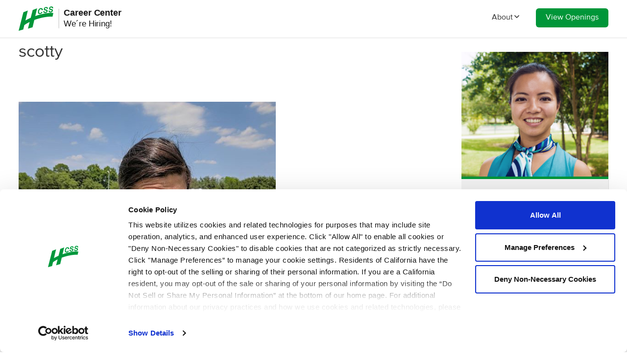

--- FILE ---
content_type: text/css
request_url: https://careers.hcss.com/wp-content/themes/genesis-career-new/style.css?ver=2.3.0
body_size: 15
content:
/*
	Theme Name: Genesis - HCSS Career New
	Theme URI: http://www.studiopress.com/
	Description: This is the sample theme created for the Genesis Framework.
	Author: StudioPress
	Author URI: http://www.studiopress.com/

	Version: 2.3.1

	Tags: black, red, white, one-column, two-columns, three-columns, left-sidebar, right-sidebar, responsive-layout, accessibility-ready, custom-background, custom-colors, custom-header, custom-menu, featured-images, full-width-template, rtl-language-support, sticky-post, theme-options, threaded-comments, translation-ready

	Template: genesis
	Template Version: 2.3.0

	License: GPL-2.0+
	License URI: http://www.gnu.org/licenses/gpl-2.0.html

	Text Domain: genesis-sample
*/

.j-date {
	display: none;
}

.border-top{
	border-top: 1px solid #e0e0e0;
}

body:not(.home) .site-inner ul.tribe-events-c-view-selector__list li {
    list-style-type: none;
}

body:not(.home) .site-inner ul.tribe-events-c-top-bar__nav-list li {
    list-style-type:none;
}

ul.internal-jobs {
	list-style-type: none;
}

.internal-jobs li {
	list-style-type: none !important;
	margin-bottom: 30px;
}

.internal-jobs i.fa.fa-sitemap {
	font-size: 12px;
	vertical-align: middle;
	margin-right:5px;
}

.internal-jobs span {
	font-size: 14px;
}

.department-group {
	color: #6f6f6f;
}

--- FILE ---
content_type: text/css
request_url: https://careers.hcss.com/wp-content/themes/genesis-career-new/assets/css/main.min.css?ver=2.3.0
body_size: 30649
content:
@charset "UTF-8";.no-margin{margin:0!important}.no-padding{padding:0!important}.hidden,.hide{display:none!important}.show{display:block!important}.invisible{visibility:hidden}@media only screen and (max-width:520px){.hideBelowMobile{display:none!important}}@media only screen and (max-width:768px){.content-sidebar-wrap .content .widget-social,.hideBelowTablet{display:none!important}}@media only screen and (max-width:992px){.hideBelowDesktop{display:none!important}}@media only screen and (min-width:520px){.hideAboveMobile{display:none!important}}@media only screen and (min-width:768px){.hideAboveTablet{display:none!important}}@media only screen and (min-width:992px){.hideAboveDesktop{display:none!important}}.clearfix{clear:fix-legacy}.pull-right{float:right!important}.pull-left{float:left!important}html{font-family:sans-serif}-ms-text-size-adjust to{-webkit-text-size-adjust:100%}body{margin:0}article,aside,details,figcaption,figure,footer,header,hgroup,main,nav,section,summary{display:block}audio,canvas,progress,video{display:inline-block;vertical-align:baseline}audio:not([controls]){display:none;height:0}[hidden],template{display:none}a{background:transparent}abbr[title]{border-bottom:1px dotted}b,strong{font-weight:700}dfn{font-style:italic}mark{background:#ff9e1b;color:$monochrome-8}small{font-size:80%}sub,sup{font-size:75%;line-height:0;position:relative;vertical-align:baseline}sup{top:-.5em}sub{bottom:-.25em}img{border:0}svg:not(:root){overflow:hidden}dl,ol,ul{margin:0;padding:0}li{list-style:none}hr{box-sizing:content-box;height:0}pre{overflow:auto}code,kbd,pre,samp{font-family:monospace,monospace;font-size:1em}button,input,optgroup,select,textarea{color:inherit;font:inherit;margin:0}button{overflow:visible}button,select{text-transform:none}button,html input[type=button],input[type=reset],input[type=submit]{-webkit-appearance:button;-moz-appearance:button;cursor:pointer}button[disabled],html input[disabled]{cursor:default}button::-moz-focus-inner,input::-moz-focus-inner{border:0;padding:0}input{line-height:normal}input[type=checkbox],input[type=radio]{box-sizing:border-box;padding:0}input[type=number]::-webkit-inner-spin-button,input[type=number]::-webkit-outer-spin-button{height:auto}input[type=search]{-webkit-appearance:textfield;-moz-appearance:textfield;box-sizing:content-box}input[type=search]::-webkit-search-cancel-button,input[type=search]::-webkit-search-decoration{-moz-appearance:none;-webkit-appearance:none}fieldset{border:1px solid $monochrome-2;margin:0 2px;padding:.35em .625em .75em}legend{border:0;padding:0}textarea{overflow:auto}optgroup{font-weight:700}table{border-collapse:collapse;border-spacing:0}td,th{padding:0}*,:after,:before{box-sizing:border-box}html{font-size:62.5%}body,html{height:100%}body{background-color:#fff;color:#333;font-family:Proxima Nova,Arial,sans-serif;font-size:15px;font-size:1.5rem}a{color:#009639;text-decoration:none}a:focus,a:hover{color:#00a840}a:hover{text-decoration:underline}img{height:auto;max-width:100%;vertical-align:middle}iframe{margin-bottom:-4px}@font-face{font-family:Proxima Nova;src:url(fonts/proxima-nova/proximanova-bold.eot);src:url(fonts/proxima-nova/proximanova-bold.eot?#iefix) format("embedded-opentype"),url(fonts/proxima-nova/proximanova-bold.woff2) format("woff2"),url(fonts/proxima-nova/proximanova-bold.woff) format("woff"),url(fonts/proxima-nova/proximanova-bold.ttf) format("truetype");font-weight:700;font-style:normal}@font-face{font-family:Proxima Nova;src:url(fonts/proxima-nova/ProximaNova-Semibold.eot);src:url(fonts/proxima-nova/ProximaNova-Semibold.woff) format("woff"),url(fonts/proxima-nova/ProximaNova-Semibold.ttf) format("truetype");font-weight:600;font-style:normal}@font-face{font-family:Proxima Nova;src:url(fonts/proxima-nova/proximanova-light.eot);src:url(fonts/proxima-nova/proximanova-light.eot?#iefix) format("embedded-opentype"),url(fonts/proxima-nova/proximanova-light.woff2) format("woff2"),url(fonts/proxima-nova/proximanova-light.woff) format("woff"),url(fonts/proxima-nova/proximanova-light.ttf) format("truetype");font-weight:300;font-style:normal}@font-face{font-family:Proxima Nova;src:url(fonts/proxima-nova/proximanova-lightitalic.eot);src:url(fonts/proxima-nova/proximanova-lightitalic.eot?#iefix) format("embedded-opentype"),url(fonts/proxima-nova/proximanova-lightitalic.woff2) format("woff2"),url(fonts/proxima-nova/proximanova-lightitalic.woff) format("woff"),url(fonts/proxima-nova/proximanova-lightitalic.ttf) format("truetype");font-weight:300;font-style:italic}@font-face{font-family:Proxima Nova;src:url(fonts/proxima-nova/proximanova-bolditalic.eot);src:url(fonts/proxima-nova/proximanova-bolditalic.eot?#iefix) format("embedded-opentype"),url(fonts/proxima-nova/proximanova-bolditalic.woff) format("woff"),url(fonts/proxima-nova/proximanova-bolditalic.ttf) format("truetype");font-weight:700;font-style:italic}@font-face{font-family:Proxima Nova;src:url(fonts/proxima-nova/proximanova-semibold-italic.eot);src:url(fonts/proxima-nova/proximanova-semibold-italic.eot?#iefix) format("embedded-opentype"),url(fonts/proxima-nova/proximanova-semibold-italic.woff2) format("woff2"),url(fonts/proxima-nova/proximanova-semibold-italic.woff) format("woff"),url(fonts/proxima-nova/proximanova-semibold-italic.ttf) format("truetype");font-weight:600;font-style:italic}@font-face{font-family:Proxima Nova;src:url(fonts/proxima-nova/proximanova-regular.eot);src:url(fonts/proxima-nova/proximanova-regular.eot?#iefix) format("embedded-opentype"),url(fonts/proxima-nova/proximanova-regular.woff2) format("woff2"),url(fonts/proxima-nova/proximanova-regular.woff) format("woff"),url(fonts/proxima-nova/proximanova-regular.ttf) format("truetype");font-weight:400;font-style:normal}.btn-primary{background:#009639;border-radius:6px;color:#fff;font-weight:500;min-width:100px;padding:1.333333333333333rem 2rem;position:relative;font-size:16px;font-size:1.6rem;text-align:center;transition:.2s;display:inline-block}@media only screen and (min-width:1200px){.btn-primary{min-width:150px}}.btn-primary:hover{background:#00a840;color:#fff;text-decoration:none}.btn-secondary{background:#ff9e1b;border-radius:6px;color:#fff;font-weight:500;min-width:100px;padding:1.333333333333333rem 2rem;position:relative;font-size:16px;font-size:1.6rem;text-align:center;transition:.2s;display:inline-block}@media only screen and (min-width:1200px){.btn-secondary{min-width:150px}}.btn-secondary:hover{background:#a86100;color:#fff;text-decoration:none;background:#ffa833}.btn-secondary-outline{border:1px solid #009639;background:#fff;border-radius:6px;color:#009639;font-weight:500;min-width:100px;padding:1.333333333333333rem 2rem;position:relative;font-size:16px;font-size:1.6rem;text-align:center;transition:.2s;display:inline-block}@media only screen and (min-width:1200px){.btn-secondary-outline{min-width:150px}}.btn-secondary-outline:hover{background:#545454;color:#009639;text-decoration:none;color:#00b344;border-color:#00b344}.btn-default{background:#e0e0e0;border-radius:6px;color:#333;font-weight:500;min-width:100px;padding:1.333333333333333rem 2rem;position:relative;font-size:16px;font-size:1.6rem;text-align:center;transition:.2s;display:inline-block}@media only screen and (min-width:1200px){.btn-default{min-width:150px}}.btn-default:hover{background:#545454;color:#333;text-decoration:none}.btn-default:focus,.btn-default:hover{background:#dbdee0;color:#333}.btn-small{padding-top:1rem;padding-bottom:1rem;line-height:120%}.ajax-load-more-wrap:after,.ajax-load-more:after,.alm-listing:after,.alm-reveal:after,.banner-mosaic:after,.blockquote-wrap:after,.cards-list:after,.cf:after,.contact-infos:after,.content-block:after,.content-hero:after,.content-sidebar-wrap:after,.entry-categories:after,.entry-header.-hasBanner:after,.entry-header:after,.footer-widgets-group .footer-widgets-2:after,.footer-widgets-group .footer-widgets-3:after,.footer-widgets-group:after,.footer-widgets:after,.home-page .vc_column_container.content-block:after,.jumbotron:after,.list-openings:after,.list-openings__content:after,.list-openings__header:after,.list-openings__item:after,.logos-list:after,.menu-blog-menu-container .menu:after,.menu-blog-menu-container:after,.menu-blog-nav-container .menu:after,.menu-blog-nav-container:after,.menu-primary:after,.nav-primary:after,.openings-page:after,.pagination:after,.post-banner:after,.post-banner__infos:after,.post-banner__media:after,.search-content .post:after,.search-content:after,.sidebar:after,.site-header:after,.site-inner:after,.social-links:after,.social-media:after,.timeline-list:after,.widget-quote:after,.widget-social:after,.widget.featuredpost:after,.widget:after,.widgets-content:after,.wrap:after,.zoomCards-list:after{display:block;content:"";clear:both}@font-face{font-family:icomoon;src:url(fonts/icomoon.eot?c4d3t5);src:url(fonts/icomoon.eot?c4d3t5#iefix) format("embedded-opentype"),url(fonts/icomoon.ttf?c4d3t5) format("truetype"),url(fonts/icomoon.woff?c4d3t5) format("woff"),url(fonts/icomoon.svg?c4d3t5#icomoon) format("svg");font-weight:400;font-style:normal}[class*=" icon-"],[class^=icon-]{font-family:icomoon!important;speak:none;font-style:normal;font-weight:400;font-variant:normal;text-transform:none;line-height:1;-webkit-font-smoothing:antialiased;-moz-osx-font-smoothing:grayscale}.icon-indeed:before{content:"\e903"}.icon-glassdoor:before{content:"\e904"}.icon-menu-close:before{content:"\e900";color:#fff}.icon-menu-grid:before{content:"\e901"}.icon-menu-list:before{content:"\e902"}.icon-hcss-heavybid:before{content:"\e96f"}.icon-hcss-heavyjob:before{content:"\e970"}.icon-hcss-dispatcher:before{content:"\e965"}.icon-hcss-e360:before{content:"\e967"}.icon-hcss-fuelerplus:before{content:"\e96c"}.icon-hcss-safety:before{content:"\e973"}.icon-hcss-cloud:before{content:"\e95e"}.fa,.fab,.fal,.far,.fas{-moz-osx-font-smoothing:grayscale;-webkit-font-smoothing:antialiased;display:inline-block;font-style:normal;font-variant:normal;text-rendering:auto;line-height:1}.fa-lg{font-size:1.33333em;line-height:.75em;vertical-align:-.0667em}.fa-xs{font-size:.75em}.fa-sm{font-size:.875em}.fa-1x{font-size:1em}.fa-2x{font-size:2em}.fa-3x{font-size:3em}.fa-4x{font-size:4em}.fa-5x{font-size:5em}.fa-6x{font-size:6em}.fa-7x{font-size:7em}.fa-8x{font-size:8em}.fa-9x{font-size:9em}.fa-10x{font-size:10em}.fa-fw{text-align:center;width:1.25em}.fa-ul{list-style-type:none;margin-left:2.5em;padding-left:0}.fa-ul>li{position:relative}.fa-li{left:-2em;position:absolute;text-align:center;width:2em;line-height:inherit}.fa-border{border:.08em solid #eee;border-radius:.1em;padding:.2em .25em .15em}.fa-pull-left{float:left}.fa-pull-right{float:right}.fa.fa-pull-left,.fab.fa-pull-left,.fal.fa-pull-left,.far.fa-pull-left,.fas.fa-pull-left{margin-right:.3em}.fa.fa-pull-right,.fab.fa-pull-right,.fal.fa-pull-right,.far.fa-pull-right,.fas.fa-pull-right{margin-left:.3em}.fa-spin{animation:a 2s infinite linear}.fa-pulse{animation:a 1s infinite steps(8)}.fa-rotate-90{-ms-filter:"progid:DXImageTransform.Microsoft.BasicImage(rotation=1)";transform:rotate(90deg)}.fa-rotate-180{-ms-filter:"progid:DXImageTransform.Microsoft.BasicImage(rotation=2)";transform:rotate(180deg)}.fa-rotate-270{-ms-filter:"progid:DXImageTransform.Microsoft.BasicImage(rotation=3)";transform:rotate(270deg)}.fa-flip-horizontal{-ms-filter:"progid:DXImageTransform.Microsoft.BasicImage(rotation=0, mirror=1)";transform:scaleX(-1)}.fa-flip-vertical{transform:scaleY(-1)}.fa-flip-horizontal.fa-flip-vertical,.fa-flip-vertical{-ms-filter:"progid:DXImageTransform.Microsoft.BasicImage(rotation=2, mirror=1)"}.fa-flip-horizontal.fa-flip-vertical{transform:scale(-1)}:root .fa-flip-horizontal,:root .fa-flip-vertical,:root .fa-rotate-90,:root .fa-rotate-180,:root .fa-rotate-270{filter:none}.fa-stack{display:inline-block;height:2em;line-height:2em;position:relative;vertical-align:middle;width:2em}.fa-stack-1x,.fa-stack-2x{left:0;position:absolute;text-align:center;width:100%}.fa-stack-1x{line-height:inherit}.fa-stack-2x{font-size:2em}.fa-inverse{color:#fff}.fa-500px:before{content:"\f26e"}.fa-accessible-icon:before{content:"\f368"}.fa-accusoft:before{content:"\f369"}.fa-address-book:before{content:"\f2b9"}.fa-address-card:before{content:"\f2bb"}.fa-adjust:before{content:"\f042"}.fa-adn:before{content:"\f170"}.fa-adversal:before{content:"\f36a"}.fa-affiliatetheme:before{content:"\f36b"}.fa-alarm-clock:before{content:"\f34e"}.fa-algolia:before{content:"\f36c"}.fa-align-center:before{content:"\f037"}.fa-align-justify:before{content:"\f039"}.fa-align-left:before{content:"\f036"}.fa-align-right:before{content:"\f038"}.fa-allergies:before{content:"\f461"}.fa-amazon:before{content:"\f270"}.fa-amazon-pay:before{content:"\f42c"}.fa-ambulance:before{content:"\f0f9"}.fa-american-sign-language-interpreting:before{content:"\f2a3"}.fa-amilia:before{content:"\f36d"}.fa-anchor:before{content:"\f13d"}.fa-android:before{content:"\f17b"}.fa-angellist:before{content:"\f209"}.fa-angle-double-down:before{content:"\f103"}.fa-angle-double-left:before{content:"\f100"}.fa-angle-double-right:before{content:"\f101"}.fa-angle-double-up:before{content:"\f102"}.fa-angle-down:before{content:"\f107"}.fa-angle-left:before{content:"\f104"}.fa-angle-right:before{content:"\f105"}.fa-angle-up:before{content:"\f106"}.fa-angrycreative:before{content:"\f36e"}.fa-angular:before{content:"\f420"}.fa-app-store:before{content:"\f36f"}.fa-app-store-ios:before{content:"\f370"}.fa-apper:before{content:"\f371"}.fa-apple:before{content:"\f179"}.fa-apple-pay:before{content:"\f415"}.fa-archive:before{content:"\f187"}.fa-arrow-alt-circle-down:before{content:"\f358"}.fa-arrow-alt-circle-left:before{content:"\f359"}.fa-arrow-alt-circle-right:before{content:"\f35a"}.fa-arrow-alt-circle-up:before{content:"\f35b"}.fa-arrow-alt-down:before{content:"\f354"}.fa-arrow-alt-from-bottom:before{content:"\f346"}.fa-arrow-alt-from-left:before{content:"\f347"}.fa-arrow-alt-from-right:before{content:"\f348"}.fa-arrow-alt-from-top:before{content:"\f349"}.fa-arrow-alt-left:before{content:"\f355"}.fa-arrow-alt-right:before{content:"\f356"}.fa-arrow-alt-square-down:before{content:"\f350"}.fa-arrow-alt-square-left:before{content:"\f351"}.fa-arrow-alt-square-right:before{content:"\f352"}.fa-arrow-alt-square-up:before{content:"\f353"}.fa-arrow-alt-to-bottom:before{content:"\f34a"}.fa-arrow-alt-to-left:before{content:"\f34b"}.fa-arrow-alt-to-right:before{content:"\f34c"}.fa-arrow-alt-to-top:before{content:"\f34d"}.fa-arrow-alt-up:before{content:"\f357"}.fa-arrow-circle-down:before{content:"\f0ab"}.fa-arrow-circle-left:before{content:"\f0a8"}.fa-arrow-circle-right:before{content:"\f0a9"}.fa-arrow-circle-up:before{content:"\f0aa"}.fa-arrow-down:before{content:"\f063"}.fa-arrow-from-bottom:before{content:"\f342"}.fa-arrow-from-left:before{content:"\f343"}.fa-arrow-from-right:before{content:"\f344"}.fa-arrow-from-top:before{content:"\f345"}.fa-arrow-left:before{content:"\f060"}.fa-arrow-right:before{content:"\f061"}.fa-arrow-square-down:before{content:"\f339"}.fa-arrow-square-left:before{content:"\f33a"}.fa-arrow-square-right:before{content:"\f33b"}.fa-arrow-square-up:before{content:"\f33c"}.fa-arrow-to-bottom:before{content:"\f33d"}.fa-arrow-to-left:before{content:"\f33e"}.fa-arrow-to-right:before{content:"\f340"}.fa-arrow-to-top:before{content:"\f341"}.fa-arrow-up:before{content:"\f062"}.fa-arrows:before{content:"\f047"}.fa-arrows-alt:before{content:"\f0b2"}.fa-arrows-alt-h:before{content:"\f337"}.fa-arrows-alt-v:before{content:"\f338"}.fa-arrows-h:before{content:"\f07e"}.fa-arrows-v:before{content:"\f07d"}.fa-assistive-listening-systems:before{content:"\f2a2"}.fa-asterisk:before{content:"\f069"}.fa-asymmetrik:before{content:"\f372"}.fa-at:before{content:"\f1fa"}.fa-audible:before{content:"\f373"}.fa-audio-description:before{content:"\f29e"}.fa-autoprefixer:before{content:"\f41c"}.fa-avianex:before{content:"\f374"}.fa-aviato:before{content:"\f421"}.fa-aws:before{content:"\f375"}.fa-backward:before{content:"\f04a"}.fa-badge:before{content:"\f335"}.fa-badge-check:before{content:"\f336"}.fa-balance-scale:before{content:"\f24e"}.fa-balance-scale-left:before{content:"\f515"}.fa-balance-scale-right:before{content:"\f516"}.fa-ban:before{content:"\f05e"}.fa-band-aid:before{content:"\f462"}.fa-bandcamp:before{content:"\f2d5"}.fa-barcode:before{content:"\f02a"}.fa-barcode-alt:before{content:"\f463"}.fa-barcode-read:before{content:"\f464"}.fa-barcode-scan:before{content:"\f465"}.fa-bars:before{content:"\f0c9"}.fa-baseball:before{content:"\f432"}.fa-baseball-ball:before{content:"\f433"}.fa-basketball-ball:before{content:"\f434"}.fa-basketball-hoop:before{content:"\f435"}.fa-bath:before{content:"\f2cd"}.fa-battery-bolt:before{content:"\f376"}.fa-battery-empty:before{content:"\f244"}.fa-battery-full:before{content:"\f240"}.fa-battery-half:before{content:"\f242"}.fa-battery-quarter:before{content:"\f243"}.fa-battery-slash:before{content:"\f377"}.fa-battery-three-quarters:before{content:"\f241"}.fa-bed:before{content:"\f236"}.fa-beer:before{content:"\f0fc"}.fa-behance:before{content:"\f1b4"}.fa-behance-square:before{content:"\f1b5"}.fa-bell:before{content:"\f0f3"}.fa-bell-slash:before{content:"\f1f6"}.fa-bicycle:before{content:"\f206"}.fa-bimobject:before{content:"\f378"}.fa-binoculars:before{content:"\f1e5"}.fa-birthday-cake:before{content:"\f1fd"}.fa-bitbucket:before{content:"\f171"}.fa-bitcoin:before{content:"\f379"}.fa-bity:before{content:"\f37a"}.fa-black-tie:before{content:"\f27e"}.fa-blackberry:before{content:"\f37b"}.fa-blanket:before{content:"\f498"}.fa-blender:before{content:"\f517"}.fa-blind:before{content:"\f29d"}.fa-blogger:before{content:"\f37c"}.fa-blogger-b:before{content:"\f37d"}.fa-bluetooth:before{content:"\f293"}.fa-bluetooth-b:before{content:"\f294"}.fa-bold:before{content:"\f032"}.fa-bolt:before{content:"\f0e7"}.fa-bomb:before{content:"\f1e2"}.fa-book:before{content:"\f02d"}.fa-book-heart:before{content:"\f499"}.fa-book-open:before{content:"\f518"}.fa-bookmark:before{content:"\f02e"}.fa-bowling-ball:before{content:"\f436"}.fa-bowling-pins:before{content:"\f437"}.fa-box:before{content:"\f466"}.fa-box-alt:before{content:"\f49a"}.fa-box-check:before{content:"\f467"}.fa-box-fragile:before{content:"\f49b"}.fa-box-full:before{content:"\f49c"}.fa-box-heart:before{content:"\f49d"}.fa-box-open:before{content:"\f49e"}.fa-box-up:before{content:"\f49f"}.fa-box-usd:before{content:"\f4a0"}.fa-boxes:before{content:"\f468"}.fa-boxes-alt:before{content:"\f4a1"}.fa-boxing-glove:before{content:"\f438"}.fa-braille:before{content:"\f2a1"}.fa-briefcase:before{content:"\f0b1"}.fa-briefcase-medical:before{content:"\f469"}.fa-broadcast-tower:before{content:"\f519"}.fa-broom:before{content:"\f51a"}.fa-browser:before{content:"\f37e"}.fa-btc:before{content:"\f15a"}.fa-bug:before{content:"\f188"}.fa-building:before{content:"\f1ad"}.fa-bullhorn:before{content:"\f0a1"}.fa-bullseye:before{content:"\f140"}.fa-burn:before{content:"\f46a"}.fa-buromobelexperte:before{content:"\f37f"}.fa-bus:before{content:"\f207"}.fa-buysellads:before{content:"\f20d"}.fa-calculator:before{content:"\f1ec"}.fa-calendar:before{content:"\f133"}.fa-calendar-alt:before{content:"\f073"}.fa-calendar-check:before{content:"\f274"}.fa-calendar-edit:before{content:"\f333"}.fa-calendar-exclamation:before{content:"\f334"}.fa-calendar-minus:before{content:"\f272"}.fa-calendar-plus:before{content:"\f271"}.fa-calendar-times:before{content:"\f273"}.fa-camera:before{content:"\f030"}.fa-camera-alt:before{content:"\f332"}.fa-camera-retro:before{content:"\f083"}.fa-capsules:before{content:"\f46b"}.fa-car:before{content:"\f1b9"}.fa-caret-circle-down:before{content:"\f32d"}.fa-caret-circle-left:before{content:"\f32e"}.fa-caret-circle-right:before{content:"\f330"}.fa-caret-circle-up:before{content:"\f331"}.fa-caret-down:before{content:"\f0d7"}.fa-caret-left:before{content:"\f0d9"}.fa-caret-right:before{content:"\f0da"}.fa-caret-square-down:before{content:"\f150"}.fa-caret-square-left:before{content:"\f191"}.fa-caret-square-right:before{content:"\f152"}.fa-caret-square-up:before{content:"\f151"}.fa-caret-up:before{content:"\f0d8"}.fa-cart-arrow-down:before{content:"\f218"}.fa-cart-plus:before{content:"\f217"}.fa-cc-amazon-pay:before{content:"\f42d"}.fa-cc-amex:before{content:"\f1f3"}.fa-cc-apple-pay:before{content:"\f416"}.fa-cc-diners-club:before{content:"\f24c"}.fa-cc-discover:before{content:"\f1f2"}.fa-cc-jcb:before{content:"\f24b"}.fa-cc-mastercard:before{content:"\f1f1"}.fa-cc-paypal:before{content:"\f1f4"}.fa-cc-stripe:before{content:"\f1f5"}.fa-cc-visa:before{content:"\f1f0"}.fa-centercode:before{content:"\f380"}.fa-certificate:before{content:"\f0a3"}.fa-chalkboard:before{content:"\f51b"}.fa-chalkboard-teacher:before{content:"\f51c"}.fa-chart-area:before{content:"\f1fe"}.fa-chart-bar:before{content:"\f080"}.fa-chart-line:before{content:"\f201"}.fa-chart-pie:before{content:"\f200"}.fa-check:before{content:"\f00c"}.fa-check-circle:before{content:"\f058"}.fa-check-square:before{content:"\f14a"}.fa-chess:before{content:"\f439"}.fa-chess-bishop:before{content:"\f43a"}.fa-chess-bishop-alt:before{content:"\f43b"}.fa-chess-board:before{content:"\f43c"}.fa-chess-clock:before{content:"\f43d"}.fa-chess-clock-alt:before{content:"\f43e"}.fa-chess-king:before{content:"\f43f"}.fa-chess-king-alt:before{content:"\f440"}.fa-chess-knight:before{content:"\f441"}.fa-chess-knight-alt:before{content:"\f442"}.fa-chess-pawn:before{content:"\f443"}.fa-chess-pawn-alt:before{content:"\f444"}.fa-chess-queen:before{content:"\f445"}.fa-chess-queen-alt:before{content:"\f446"}.fa-chess-rook:before{content:"\f447"}.fa-chess-rook-alt:before{content:"\f448"}.fa-chevron-circle-down:before{content:"\f13a"}.fa-chevron-circle-left:before{content:"\f137"}.fa-chevron-circle-right:before{content:"\f138"}.fa-chevron-circle-up:before{content:"\f139"}.fa-chevron-double-down:before{content:"\f322"}.fa-chevron-double-left:before{content:"\f323"}.fa-chevron-double-right:before{content:"\f324"}.fa-chevron-double-up:before{content:"\f325"}.fa-chevron-down:before{content:"\f078"}.fa-chevron-left:before{content:"\f053"}.fa-chevron-right:before{content:"\f054"}.fa-chevron-square-down:before{content:"\f329"}.fa-chevron-square-left:before{content:"\f32a"}.fa-chevron-square-right:before{content:"\f32b"}.fa-chevron-square-up:before{content:"\f32c"}.fa-chevron-up:before{content:"\f077"}.fa-child:before{content:"\f1ae"}.fa-chrome:before{content:"\f268"}.fa-church:before{content:"\f51d"}.fa-circle:before{content:"\f111"}.fa-circle-notch:before{content:"\f1ce"}.fa-clipboard:before{content:"\f328"}.fa-clipboard-check:before{content:"\f46c"}.fa-clipboard-list:before{content:"\f46d"}.fa-clock:before{content:"\f017"}.fa-clone:before{content:"\f24d"}.fa-closed-captioning:before{content:"\f20a"}.fa-cloud:before{content:"\f0c2"}.fa-cloud-download:before{content:"\f0ed"}.fa-cloud-download-alt:before{content:"\f381"}.fa-cloud-upload:before{content:"\f0ee"}.fa-cloud-upload-alt:before{content:"\f382"}.fa-cloudscale:before{content:"\f383"}.fa-cloudsmith:before{content:"\f384"}.fa-cloudversify:before{content:"\f385"}.fa-club:before{content:"\f327"}.fa-code:before{content:"\f121"}.fa-code-branch:before{content:"\f126"}.fa-code-commit:before{content:"\f386"}.fa-code-merge:before{content:"\f387"}.fa-codepen:before{content:"\f1cb"}.fa-codiepie:before{content:"\f284"}.fa-coffee:before{content:"\f0f4"}.fa-cog:before{content:"\f013"}.fa-cogs:before{content:"\f085"}.fa-coins:before{content:"\f51e"}.fa-columns:before{content:"\f0db"}.fa-comment:before{content:"\f075"}.fa-comment-alt:before{content:"\f27a"}.fa-comment-alt-check:before{content:"\f4a2"}.fa-comment-alt-dots:before{content:"\f4a3"}.fa-comment-alt-edit:before{content:"\f4a4"}.fa-comment-alt-exclamation:before{content:"\f4a5"}.fa-comment-alt-lines:before{content:"\f4a6"}.fa-comment-alt-minus:before{content:"\f4a7"}.fa-comment-alt-plus:before{content:"\f4a8"}.fa-comment-alt-slash:before{content:"\f4a9"}.fa-comment-alt-smile:before{content:"\f4aa"}.fa-comment-alt-times:before{content:"\f4ab"}.fa-comment-check:before{content:"\f4ac"}.fa-comment-dots:before{content:"\f4ad"}.fa-comment-edit:before{content:"\f4ae"}.fa-comment-exclamation:before{content:"\f4af"}.fa-comment-lines:before{content:"\f4b0"}.fa-comment-minus:before{content:"\f4b1"}.fa-comment-plus:before{content:"\f4b2"}.fa-comment-slash:before{content:"\f4b3"}.fa-comment-smile:before{content:"\f4b4"}.fa-comment-times:before{content:"\f4b5"}.fa-comments:before{content:"\f086"}.fa-comments-alt:before{content:"\f4b6"}.fa-compact-disc:before{content:"\f51f"}.fa-compass:before{content:"\f14e"}.fa-compress:before{content:"\f066"}.fa-compress-alt:before{content:"\f422"}.fa-compress-wide:before{content:"\f326"}.fa-connectdevelop:before{content:"\f20e"}.fa-container-storage:before{content:"\f4b7"}.fa-contao:before{content:"\f26d"}.fa-conveyor-belt:before{content:"\f46e"}.fa-conveyor-belt-alt:before{content:"\f46f"}.fa-copy:before{content:"\f0c5"}.fa-copyright:before{content:"\f1f9"}.fa-couch:before{content:"\f4b8"}.fa-cpanel:before{content:"\f388"}.fa-creative-commons:before{content:"\f25e"}.fa-creative-commons-by:before{content:"\f4e7"}.fa-creative-commons-nc:before{content:"\f4e8"}.fa-creative-commons-nc-eu:before{content:"\f4e9"}.fa-creative-commons-nc-jp:before{content:"\f4ea"}.fa-creative-commons-nd:before{content:"\f4eb"}.fa-creative-commons-pd:before{content:"\f4ec"}.fa-creative-commons-pd-alt:before{content:"\f4ed"}.fa-creative-commons-remix:before{content:"\f4ee"}.fa-creative-commons-sa:before{content:"\f4ef"}.fa-creative-commons-sampling:before{content:"\f4f0"}.fa-creative-commons-sampling-plus:before{content:"\f4f1"}.fa-creative-commons-share:before{content:"\f4f2"}.fa-creative-commons-zero:before{content:"\f4f3"}.fa-credit-card:before{content:"\f09d"}.fa-credit-card-blank:before{content:"\f389"}.fa-credit-card-front:before{content:"\f38a"}.fa-cricket:before{content:"\f449"}.fa-crop:before{content:"\f125"}.fa-crosshairs:before{content:"\f05b"}.fa-crow:before{content:"\f520"}.fa-crown:before{content:"\f521"}.fa-css3:before{content:"\f13c"}.fa-css3-alt:before{content:"\f38b"}.fa-cube:before{content:"\f1b2"}.fa-cubes:before{content:"\f1b3"}.fa-curling:before{content:"\f44a"}.fa-cut:before{content:"\f0c4"}.fa-cuttlefish:before{content:"\f38c"}.fa-d-and-d:before{content:"\f38d"}.fa-dashcube:before{content:"\f210"}.fa-database:before{content:"\f1c0"}.fa-deaf:before{content:"\f2a4"}.fa-delicious:before{content:"\f1a5"}.fa-deploydog:before{content:"\f38e"}.fa-deskpro:before{content:"\f38f"}.fa-desktop:before{content:"\f108"}.fa-desktop-alt:before{content:"\f390"}.fa-deviantart:before{content:"\f1bd"}.fa-diagnoses:before{content:"\f470"}.fa-diamond:before{content:"\f219"}.fa-dice:before{content:"\f522"}.fa-dice-five:before{content:"\f523"}.fa-dice-four:before{content:"\f524"}.fa-dice-one:before{content:"\f525"}.fa-dice-six:before{content:"\f526"}.fa-dice-three:before{content:"\f527"}.fa-dice-two:before{content:"\f528"}.fa-digg:before{content:"\f1a6"}.fa-digital-ocean:before{content:"\f391"}.fa-discord:before{content:"\f392"}.fa-discourse:before{content:"\f393"}.fa-divide:before{content:"\f529"}.fa-dna:before{content:"\f471"}.fa-dochub:before{content:"\f394"}.fa-docker:before{content:"\f395"}.fa-dollar-sign:before{content:"\f155"}.fa-dolly:before{content:"\f472"}.fa-dolly-empty:before{content:"\f473"}.fa-dolly-flatbed:before{content:"\f474"}.fa-dolly-flatbed-alt:before{content:"\f475"}.fa-dolly-flatbed-empty:before{content:"\f476"}.fa-donate:before{content:"\f4b9"}.fa-door-closed:before{content:"\f52a"}.fa-door-open:before{content:"\f52b"}.fa-dot-circle:before{content:"\f192"}.fa-dove:before{content:"\f4ba"}.fa-download:before{content:"\f019"}.fa-draft2digital:before{content:"\f396"}.fa-dribbble:before{content:"\f17d"}.fa-dribbble-square:before{content:"\f397"}.fa-dropbox:before{content:"\f16b"}.fa-drupal:before{content:"\f1a9"}.fa-dumbbell:before{content:"\f44b"}.fa-dyalog:before{content:"\f399"}.fa-earlybirds:before{content:"\f39a"}.fa-ebay:before{content:"\f4f4"}.fa-edge:before{content:"\f282"}.fa-edit:before{content:"\f044"}.fa-eject:before{content:"\f052"}.fa-elementor:before{content:"\f430"}.fa-ellipsis-h:before{content:"\f141"}.fa-ellipsis-h-alt:before{content:"\f39b"}.fa-ellipsis-v:before{content:"\f142"}.fa-ellipsis-v-alt:before{content:"\f39c"}.fa-ember:before{content:"\f423"}.fa-empire:before{content:"\f1d1"}.fa-envelope:before{content:"\f0e0"}.fa-envelope-open:before{content:"\f2b6"}.fa-envelope-square:before{content:"\f199"}.fa-envira:before{content:"\f299"}.fa-equals:before{content:"\f52c"}.fa-eraser:before{content:"\f12d"}.fa-erlang:before{content:"\f39d"}.fa-ethereum:before{content:"\f42e"}.fa-etsy:before{content:"\f2d7"}.fa-euro-sign:before{content:"\f153"}.fa-exchange:before{content:"\f0ec"}.fa-exchange-alt:before{content:"\f362"}.fa-exclamation:before{content:"\f12a"}.fa-exclamation-circle:before{content:"\f06a"}.fa-exclamation-square:before{content:"\f321"}.fa-exclamation-triangle:before{content:"\f071"}.fa-expand:before{content:"\f065"}.fa-expand-alt:before{content:"\f424"}.fa-expand-arrows:before{content:"\f31d"}.fa-expand-arrows-alt:before{content:"\f31e"}.fa-expand-wide:before{content:"\f320"}.fa-expeditedssl:before{content:"\f23e"}.fa-external-link:before{content:"\f08e"}.fa-external-link-alt:before{content:"\f35d"}.fa-external-link-square:before{content:"\f14c"}.fa-external-link-square-alt:before{content:"\f360"}.fa-eye:before{content:"\f06e"}.fa-eye-dropper:before{content:"\f1fb"}.fa-eye-slash:before{content:"\f070"}.fa-facebook:before{content:"\f09a"}.fa-facebook-f:before{content:"\f39e"}.fa-facebook-messenger:before{content:"\f39f"}.fa-facebook-square:before{content:"\f082"}.fa-fast-backward:before{content:"\f049"}.fa-fast-forward:before{content:"\f050"}.fa-fax:before{content:"\f1ac"}.fa-feather:before{content:"\f52d"}.fa-female:before{content:"\f182"}.fa-field-hockey:before{content:"\f44c"}.fa-fighter-jet:before{content:"\f0fb"}.fa-file:before{content:"\f15b"}.fa-file-alt:before{content:"\f15c"}.fa-file-archive:before{content:"\f1c6"}.fa-file-audio:before{content:"\f1c7"}.fa-file-check:before{content:"\f316"}.fa-file-code:before{content:"\f1c9"}.fa-file-edit:before{content:"\f31c"}.fa-file-excel:before{content:"\f1c3"}.fa-file-exclamation:before{content:"\f31a"}.fa-file-image:before{content:"\f1c5"}.fa-file-medical:before{content:"\f477"}.fa-file-medical-alt:before{content:"\f478"}.fa-file-minus:before{content:"\f318"}.fa-file-pdf:before{content:"\f1c1"}.fa-file-plus:before{content:"\f319"}.fa-file-powerpoint:before{content:"\f1c4"}.fa-file-times:before{content:"\f317"}.fa-file-video:before{content:"\f1c8"}.fa-file-word:before{content:"\f1c2"}.fa-film:before{content:"\f008"}.fa-film-alt:before{content:"\f3a0"}.fa-filter:before{content:"\f0b0"}.fa-fire:before{content:"\f06d"}.fa-fire-extinguisher:before{content:"\f134"}.fa-firefox:before{content:"\f269"}.fa-first-aid:before{content:"\f479"}.fa-first-order:before{content:"\f2b0"}.fa-first-order-alt:before{content:"\f50a"}.fa-firstdraft:before{content:"\f3a1"}.fa-flag:before{content:"\f024"}.fa-flag-checkered:before{content:"\f11e"}.fa-flask:before{content:"\f0c3"}.fa-flickr:before{content:"\f16e"}.fa-flipboard:before{content:"\f44d"}.fa-fly:before{content:"\f417"}.fa-folder:before{content:"\f07b"}.fa-folder-open:before{content:"\f07c"}.fa-font:before{content:"\f031"}.fa-font-awesome:before{content:"\f2b4"}.fa-font-awesome-alt:before{content:"\f35c"}.fa-font-awesome-flag:before{content:"\f425"}.fa-font-awesome-logo-full:before{content:"\f4e6"}.fa-fonticons:before{content:"\f280"}.fa-fonticons-fi:before{content:"\f3a2"}.fa-football-ball:before{content:"\f44e"}.fa-football-helmet:before{content:"\f44f"}.fa-forklift:before{content:"\f47a"}.fa-fort-awesome:before{content:"\f286"}.fa-fort-awesome-alt:before{content:"\f3a3"}.fa-forumbee:before{content:"\f211"}.fa-forward:before{content:"\f04e"}.fa-foursquare:before{content:"\f180"}.fa-fragile:before{content:"\f4bb"}.fa-free-code-camp:before{content:"\f2c5"}.fa-freebsd:before{content:"\f3a4"}.fa-frog:before{content:"\f52e"}.fa-frown:before{content:"\f119"}.fa-fulcrum:before{content:"\f50b"}.fa-futbol:before{content:"\f1e3"}.fa-galactic-republic:before{content:"\f50c"}.fa-galactic-senate:before{content:"\f50d"}.fa-gamepad:before{content:"\f11b"}.fa-gas-pump:before{content:"\f52f"}.fa-gavel:before{content:"\f0e3"}.fa-gem:before{content:"\f3a5"}.fa-genderless:before{content:"\f22d"}.fa-get-pocket:before{content:"\f265"}.fa-gg:before{content:"\f260"}.fa-gg-circle:before{content:"\f261"}.fa-gift:before{content:"\f06b"}.fa-git:before{content:"\f1d3"}.fa-git-square:before{content:"\f1d2"}.fa-github:before{content:"\f09b"}.fa-github-alt:before{content:"\f113"}.fa-github-square:before{content:"\f092"}.fa-gitkraken:before{content:"\f3a6"}.fa-gitlab:before{content:"\f296"}.fa-gitter:before{content:"\f426"}.fa-glass-martini:before{content:"\f000"}.fa-glasses:before{content:"\f530"}.fa-glide:before{content:"\f2a5"}.fa-glide-g:before{content:"\f2a6"}.fa-globe:before{content:"\f0ac"}.fa-gofore:before{content:"\f3a7"}.fa-golf-ball:before{content:"\f450"}.fa-golf-club:before{content:"\f451"}.fa-goodreads:before{content:"\f3a8"}.fa-goodreads-g:before{content:"\f3a9"}.fa-google:before{content:"\f1a0"}.fa-google-drive:before{content:"\f3aa"}.fa-google-play:before{content:"\f3ab"}.fa-google-plus:before{content:"\f2b3"}.fa-google-plus-g:before{content:"\f0d5"}.fa-google-plus-square:before{content:"\f0d4"}.fa-google-wallet:before{content:"\f1ee"}.fa-graduation-cap:before{content:"\f19d"}.fa-gratipay:before{content:"\f184"}.fa-grav:before{content:"\f2d6"}.fa-greater-than:before{content:"\f531"}.fa-greater-than-equal:before{content:"\f532"}.fa-gripfire:before{content:"\f3ac"}.fa-grunt:before{content:"\f3ad"}.fa-gulp:before{content:"\f3ae"}.fa-h-square:before{content:"\f0fd"}.fa-h1:before{content:"\f313"}.fa-h2:before{content:"\f314"}.fa-h3:before{content:"\f315"}.fa-hacker-news:before{content:"\f1d4"}.fa-hacker-news-square:before{content:"\f3af"}.fa-hand-heart:before{content:"\f4bc"}.fa-hand-holding:before{content:"\f4bd"}.fa-hand-holding-box:before{content:"\f47b"}.fa-hand-holding-heart:before{content:"\f4be"}.fa-hand-holding-seedling:before{content:"\f4bf"}.fa-hand-holding-usd:before{content:"\f4c0"}.fa-hand-holding-water:before{content:"\f4c1"}.fa-hand-lizard:before{content:"\f258"}.fa-hand-paper:before{content:"\f256"}.fa-hand-peace:before{content:"\f25b"}.fa-hand-point-down:before{content:"\f0a7"}.fa-hand-point-left:before{content:"\f0a5"}.fa-hand-point-right:before{content:"\f0a4"}.fa-hand-point-up:before{content:"\f0a6"}.fa-hand-pointer:before{content:"\f25a"}.fa-hand-receiving:before{content:"\f47c"}.fa-hand-rock:before{content:"\f255"}.fa-hand-scissors:before{content:"\f257"}.fa-hand-spock:before{content:"\f259"}.fa-hands:before{content:"\f4c2"}.fa-hands-heart:before{content:"\f4c3"}.fa-hands-helping:before{content:"\f4c4"}.fa-hands-usd:before{content:"\f4c5"}.fa-handshake:before{content:"\f2b5"}.fa-handshake-alt:before{content:"\f4c6"}.fa-hashtag:before{content:"\f292"}.fa-hdd:before{content:"\f0a0"}.fa-heading:before{content:"\f1dc"}.fa-headphones:before{content:"\f025"}.fa-heart:before{content:"\f004"}.fa-heart-circle:before{content:"\f4c7"}.fa-heart-square:before{content:"\f4c8"}.fa-heartbeat:before{content:"\f21e"}.fa-helicopter:before{content:"\f533"}.fa-hexagon:before{content:"\f312"}.fa-hips:before{content:"\f452"}.fa-hire-a-helper:before{content:"\f3b0"}.fa-history:before{content:"\f1da"}.fa-hockey-puck:before{content:"\f453"}.fa-hockey-sticks:before{content:"\f454"}.fa-home:before{content:"\f015"}.fa-home-heart:before{content:"\f4c9"}.fa-hooli:before{content:"\f427"}.fa-hospital:before{content:"\f0f8"}.fa-hospital-alt:before{content:"\f47d"}.fa-hospital-symbol:before{content:"\f47e"}.fa-hotjar:before{content:"\f3b1"}.fa-hourglass:before{content:"\f254"}.fa-hourglass-end:before{content:"\f253"}.fa-hourglass-half:before{content:"\f252"}.fa-hourglass-start:before{content:"\f251"}.fa-houzz:before{content:"\f27c"}.fa-html5:before{content:"\f13b"}.fa-hubspot:before{content:"\f3b2"}.fa-i-cursor:before{content:"\f246"}.fa-id-badge:before{content:"\f2c1"}.fa-id-card:before{content:"\f2c2"}.fa-id-card-alt:before{content:"\f47f"}.fa-image:before{content:"\f03e"}.fa-images:before{content:"\f302"}.fa-imdb:before{content:"\f2d8"}.fa-inbox:before{content:"\f01c"}.fa-inbox-in:before{content:"\f310"}.fa-inbox-out:before{content:"\f311"}.fa-indent:before{content:"\f03c"}.fa-industry:before{content:"\f275"}.fa-industry-alt:before{content:"\f3b3"}.fa-infinity:before{content:"\f534"}.fa-info:before{content:"\f129"}.fa-info-circle:before{content:"\f05a"}.fa-info-square:before{content:"\f30f"}.fa-instagram:before{content:"\f16d"}.fa-internet-explorer:before{content:"\f26b"}.fa-inventory:before{content:"\f480"}.fa-ioxhost:before{content:"\f208"}.fa-italic:before{content:"\f033"}.fa-itunes:before{content:"\f3b4"}.fa-itunes-note:before{content:"\f3b5"}.fa-jack-o-lantern:before{content:"\f30e"}.fa-java:before{content:"\f4e4"}.fa-jedi-order:before{content:"\f50e"}.fa-jenkins:before{content:"\f3b6"}.fa-joget:before{content:"\f3b7"}.fa-joomla:before{content:"\f1aa"}.fa-js:before{content:"\f3b8"}.fa-js-square:before{content:"\f3b9"}.fa-jsfiddle:before{content:"\f1cc"}.fa-key:before{content:"\f084"}.fa-keybase:before{content:"\f4f5"}.fa-keyboard:before{content:"\f11c"}.fa-keycdn:before{content:"\f3ba"}.fa-kickstarter:before{content:"\f3bb"}.fa-kickstarter-k:before{content:"\f3bc"}.fa-kiwi-bird:before{content:"\f535"}.fa-korvue:before{content:"\f42f"}.fa-lamp:before{content:"\f4ca"}.fa-language:before{content:"\f1ab"}.fa-laptop:before{content:"\f109"}.fa-laravel:before{content:"\f3bd"}.fa-lastfm:before{content:"\f202"}.fa-lastfm-square:before{content:"\f203"}.fa-leaf:before{content:"\f06c"}.fa-leaf-heart:before{content:"\f4cb"}.fa-leanpub:before{content:"\f212"}.fa-lemon:before{content:"\f094"}.fa-less:before{content:"\f41d"}.fa-less-than:before{content:"\f536"}.fa-less-than-equal:before{content:"\f537"}.fa-level-down:before{content:"\f149"}.fa-level-down-alt:before{content:"\f3be"}.fa-level-up:before{content:"\f148"}.fa-level-up-alt:before{content:"\f3bf"}.fa-life-ring:before{content:"\f1cd"}.fa-lightbulb:before{content:"\f0eb"}.fa-line:before{content:"\f3c0"}.fa-link:before{content:"\f0c1"}.fa-linkedin:before{content:"\f08c"}.fa-linkedin-in:before{content:"\f0e1"}.fa-linode:before{content:"\f2b8"}.fa-linux:before{content:"\f17c"}.fa-lira-sign:before{content:"\f195"}.fa-list:before{content:"\f03a"}.fa-list-alt:before{content:"\f022"}.fa-list-ol:before{content:"\f0cb"}.fa-list-ul:before{content:"\f0ca"}.fa-location-arrow:before{content:"\f124"}.fa-lock:before{content:"\f023"}.fa-lock-alt:before{content:"\f30d"}.fa-lock-open:before{content:"\f3c1"}.fa-lock-open-alt:before{content:"\f3c2"}.fa-long-arrow-alt-down:before{content:"\f309"}.fa-long-arrow-alt-left:before{content:"\f30a"}.fa-long-arrow-alt-right:before{content:"\f30b"}.fa-long-arrow-alt-up:before{content:"\f30c"}.fa-long-arrow-down:before{content:"\f175"}.fa-long-arrow-left:before{content:"\f177"}.fa-long-arrow-right:before{content:"\f178"}.fa-long-arrow-up:before{content:"\f176"}.fa-loveseat:before{content:"\f4cc"}.fa-low-vision:before{content:"\f2a8"}.fa-luchador:before{content:"\f455"}.fa-lyft:before{content:"\f3c3"}.fa-magento:before{content:"\f3c4"}.fa-magic:before{content:"\f0d0"}.fa-magnet:before{content:"\f076"}.fa-male:before{content:"\f183"}.fa-mandalorian:before{content:"\f50f"}.fa-map:before{content:"\f279"}.fa-map-marker:before{content:"\f041"}.fa-map-marker-alt:before{content:"\f3c5"}.fa-map-pin:before{content:"\f276"}.fa-map-signs:before{content:"\f277"}.fa-mars:before{content:"\f222"}.fa-mars-double:before{content:"\f227"}.fa-mars-stroke:before{content:"\f229"}.fa-mars-stroke-h:before{content:"\f22b"}.fa-mars-stroke-v:before{content:"\f22a"}.fa-mastodon:before{content:"\f4f6"}.fa-maxcdn:before{content:"\f136"}.fa-medapps:before{content:"\f3c6"}.fa-medium:before{content:"\f23a"}.fa-medium-m:before{content:"\f3c7"}.fa-medkit:before{content:"\f0fa"}.fa-medrt:before{content:"\f3c8"}.fa-meetup:before{content:"\f2e0"}.fa-meh:before{content:"\f11a"}.fa-memory:before{content:"\f538"}.fa-mercury:before{content:"\f223"}.fa-microchip:before{content:"\f2db"}.fa-microphone:before{content:"\f130"}.fa-microphone-alt:before{content:"\f3c9"}.fa-microphone-alt-slash:before{content:"\f539"}.fa-microphone-slash:before{content:"\f131"}.fa-microsoft:before{content:"\f3ca"}.fa-minus:before{content:"\f068"}.fa-minus-circle:before{content:"\f056"}.fa-minus-hexagon:before{content:"\f307"}.fa-minus-octagon:before{content:"\f308"}.fa-minus-square:before{content:"\f146"}.fa-mix:before{content:"\f3cb"}.fa-mixcloud:before{content:"\f289"}.fa-mizuni:before{content:"\f3cc"}.fa-mobile:before{content:"\f10b"}.fa-mobile-alt:before{content:"\f3cd"}.fa-mobile-android:before{content:"\f3ce"}.fa-mobile-android-alt:before{content:"\f3cf"}.fa-modx:before{content:"\f285"}.fa-monero:before{content:"\f3d0"}.fa-money-bill:before{content:"\f0d6"}.fa-money-bill-alt:before{content:"\f3d1"}.fa-money-bill-wave:before{content:"\f53a"}.fa-money-bill-wave-alt:before{content:"\f53b"}.fa-money-check:before{content:"\f53c"}.fa-money-check-alt:before{content:"\f53d"}.fa-moon:before{content:"\f186"}.fa-motorcycle:before{content:"\f21c"}.fa-mouse-pointer:before{content:"\f245"}.fa-music:before{content:"\f001"}.fa-napster:before{content:"\f3d2"}.fa-neuter:before{content:"\f22c"}.fa-newspaper:before{content:"\f1ea"}.fa-nintendo-switch:before{content:"\f418"}.fa-node:before{content:"\f419"}.fa-node-js:before{content:"\f3d3"}.fa-not-equal:before{content:"\f53e"}.fa-notes-medical:before{content:"\f481"}.fa-npm:before{content:"\f3d4"}.fa-ns8:before{content:"\f3d5"}.fa-nutritionix:before{content:"\f3d6"}.fa-object-group:before{content:"\f247"}.fa-object-ungroup:before{content:"\f248"}.fa-octagon:before{content:"\f306"}.fa-odnoklassniki:before{content:"\f263"}.fa-odnoklassniki-square:before{content:"\f264"}.fa-old-republic:before{content:"\f510"}.fa-opencart:before{content:"\f23d"}.fa-openid:before{content:"\f19b"}.fa-opera:before{content:"\f26a"}.fa-optin-monster:before{content:"\f23c"}.fa-osi:before{content:"\f41a"}.fa-outdent:before{content:"\f03b"}.fa-page4:before{content:"\f3d7"}.fa-pagelines:before{content:"\f18c"}.fa-paint-brush:before{content:"\f1fc"}.fa-palette:before{content:"\f53f"}.fa-palfed:before{content:"\f3d8"}.fa-pallet:before{content:"\f482"}.fa-pallet-alt:before{content:"\f483"}.fa-paper-plane:before{content:"\f1d8"}.fa-paperclip:before{content:"\f0c6"}.fa-parachute-box:before{content:"\f4cd"}.fa-paragraph:before{content:"\f1dd"}.fa-parking:before{content:"\f540"}.fa-paste:before{content:"\f0ea"}.fa-patreon:before{content:"\f3d9"}.fa-pause:before{content:"\f04c"}.fa-pause-circle:before{content:"\f28b"}.fa-paw:before{content:"\f1b0"}.fa-paypal:before{content:"\f1ed"}.fa-pen:before{content:"\f304"}.fa-pen-alt:before{content:"\f305"}.fa-pen-square:before{content:"\f14b"}.fa-pencil:before{content:"\f040"}.fa-pencil-alt:before{content:"\f303"}.fa-pennant:before{content:"\f456"}.fa-people-carry:before{content:"\f4ce"}.fa-percent:before{content:"\f295"}.fa-percentage:before{content:"\f541"}.fa-periscope:before{content:"\f3da"}.fa-person-carry:before{content:"\f4cf"}.fa-person-dolly:before{content:"\f4d0"}.fa-person-dolly-empty:before{content:"\f4d1"}.fa-phabricator:before{content:"\f3db"}.fa-phoenix-framework:before{content:"\f3dc"}.fa-phoenix-squadron:before{content:"\f511"}.fa-phone:before{content:"\f095"}.fa-phone-plus:before{content:"\f4d2"}.fa-phone-slash:before{content:"\f3dd"}.fa-phone-square:before{content:"\f098"}.fa-phone-volume:before{content:"\f2a0"}.fa-php:before{content:"\f457"}.fa-pied-piper:before{content:"\f2ae"}.fa-pied-piper-alt:before{content:"\f1a8"}.fa-pied-piper-hat:before{content:"\f4e5"}.fa-pied-piper-pp:before{content:"\f1a7"}.fa-piggy-bank:before{content:"\f4d3"}.fa-pills:before{content:"\f484"}.fa-pinterest:before{content:"\f0d2"}.fa-pinterest-p:before{content:"\f231"}.fa-pinterest-square:before{content:"\f0d3"}.fa-plane:before{content:"\f072"}.fa-plane-alt:before{content:"\f3de"}.fa-play:before{content:"\f04b"}.fa-play-circle:before{content:"\f144"}.fa-playstation:before{content:"\f3df"}.fa-plug:before{content:"\f1e6"}.fa-plus:before{content:"\f067"}.fa-plus-circle:before{content:"\f055"}.fa-plus-hexagon:before{content:"\f300"}.fa-plus-octagon:before{content:"\f301"}.fa-plus-square:before{content:"\f0fe"}.fa-podcast:before{content:"\f2ce"}.fa-poo:before{content:"\f2fe"}.fa-portrait:before{content:"\f3e0"}.fa-pound-sign:before{content:"\f154"}.fa-power-off:before{content:"\f011"}.fa-prescription-bottle:before{content:"\f485"}.fa-prescription-bottle-alt:before{content:"\f486"}.fa-print:before{content:"\f02f"}.fa-procedures:before{content:"\f487"}.fa-product-hunt:before{content:"\f288"}.fa-project-diagram:before{content:"\f542"}.fa-pushed:before{content:"\f3e1"}.fa-puzzle-piece:before{content:"\f12e"}.fa-python:before{content:"\f3e2"}.fa-qq:before{content:"\f1d6"}.fa-qrcode:before{content:"\f029"}.fa-question:before{content:"\f128"}.fa-question-circle:before{content:"\f059"}.fa-question-square:before{content:"\f2fd"}.fa-quidditch:before{content:"\f458"}.fa-quinscape:before{content:"\f459"}.fa-quora:before{content:"\f2c4"}.fa-quote-left:before{content:"\f10d"}.fa-quote-right:before{content:"\f10e"}.fa-r-project:before{content:"\f4f7"}.fa-racquet:before{content:"\f45a"}.fa-ramp-loading:before{content:"\f4d4"}.fa-random:before{content:"\f074"}.fa-ravelry:before{content:"\f2d9"}.fa-react:before{content:"\f41b"}.fa-readme:before{content:"\f4d5"}.fa-rebel:before{content:"\f1d0"}.fa-receipt:before{content:"\f543"}.fa-rectangle-landscape:before{content:"\f2fa"}.fa-rectangle-portrait:before{content:"\f2fb"}.fa-rectangle-wide:before{content:"\f2fc"}.fa-recycle:before{content:"\f1b8"}.fa-red-river:before{content:"\f3e3"}.fa-reddit:before{content:"\f1a1"}.fa-reddit-alien:before{content:"\f281"}.fa-reddit-square:before{content:"\f1a2"}.fa-redo:before{content:"\f01e"}.fa-redo-alt:before{content:"\f2f9"}.fa-registered:before{content:"\f25d"}.fa-rendact:before{content:"\f3e4"}.fa-renren:before{content:"\f18b"}.fa-repeat:before{content:"\f363"}.fa-repeat-1:before{content:"\f365"}.fa-repeat-1-alt:before{content:"\f366"}.fa-repeat-alt:before{content:"\f364"}.fa-reply:before{content:"\f3e5"}.fa-reply-all:before{content:"\f122"}.fa-replyd:before{content:"\f3e6"}.fa-researchgate:before{content:"\f4f8"}.fa-resolving:before{content:"\f3e7"}.fa-retweet:before{content:"\f079"}.fa-retweet-alt:before{content:"\f361"}.fa-ribbon:before{content:"\f4d6"}.fa-road:before{content:"\f018"}.fa-robot:before{content:"\f544"}.fa-rocket:before{content:"\f135"}.fa-rocketchat:before{content:"\f3e8"}.fa-rockrms:before{content:"\f3e9"}.fa-route:before{content:"\f4d7"}.fa-rss:before{content:"\f09e"}.fa-rss-square:before{content:"\f143"}.fa-ruble-sign:before{content:"\f158"}.fa-ruler:before{content:"\f545"}.fa-ruler-combined:before{content:"\f546"}.fa-ruler-horizontal:before{content:"\f547"}.fa-ruler-vertical:before{content:"\f548"}.fa-rupee-sign:before{content:"\f156"}.fa-safari:before{content:"\f267"}.fa-sass:before{content:"\f41e"}.fa-save:before{content:"\f0c7"}.fa-scanner:before{content:"\f488"}.fa-scanner-keyboard:before{content:"\f489"}.fa-scanner-touchscreen:before{content:"\f48a"}.fa-schlix:before{content:"\f3ea"}.fa-school:before{content:"\f549"}.fa-screwdriver:before{content:"\f54a"}.fa-scribd:before{content:"\f28a"}.fa-scrubber:before{content:"\f2f8"}.fa-search:before{content:"\f002"}.fa-search-minus:before{content:"\f010"}.fa-search-plus:before{content:"\f00e"}.fa-searchengin:before{content:"\f3eb"}.fa-seedling:before{content:"\f4d8"}.fa-sellcast:before{content:"\f2da"}.fa-sellsy:before{content:"\f213"}.fa-server:before{content:"\f233"}.fa-servicestack:before{content:"\f3ec"}.fa-share:before{content:"\f064"}.fa-share-all:before{content:"\f367"}.fa-share-alt:before{content:"\f1e0"}.fa-share-alt-square:before{content:"\f1e1"}.fa-share-square:before{content:"\f14d"}.fa-shekel-sign:before{content:"\f20b"}.fa-shield:before{content:"\f132"}.fa-shield-alt:before{content:"\f3ed"}.fa-shield-check:before{content:"\f2f7"}.fa-ship:before{content:"\f21a"}.fa-shipping-fast:before{content:"\f48b"}.fa-shipping-timed:before{content:"\f48c"}.fa-shirtsinbulk:before{content:"\f214"}.fa-shoe-prints:before{content:"\f54b"}.fa-shopping-bag:before{content:"\f290"}.fa-shopping-basket:before{content:"\f291"}.fa-shopping-cart:before{content:"\f07a"}.fa-shower:before{content:"\f2cc"}.fa-shuttlecock:before{content:"\f45b"}.fa-sign:before{content:"\f4d9"}.fa-sign-in:before{content:"\f090"}.fa-sign-in-alt:before{content:"\f2f6"}.fa-sign-language:before{content:"\f2a7"}.fa-sign-out:before{content:"\f08b"}.fa-sign-out-alt:before{content:"\f2f5"}.fa-signal:before{content:"\f012"}.fa-simplybuilt:before{content:"\f215"}.fa-sistrix:before{content:"\f3ee"}.fa-sitemap:before{content:"\f0e8"}.fa-sith:before{content:"\f512"}.fa-skull:before{content:"\f54c"}.fa-skyatlas:before{content:"\f216"}.fa-skype:before{content:"\f17e"}.fa-slack:before{content:"\f198"}.fa-slack-hash:before{content:"\f3ef"}.fa-sliders-h:before{content:"\f1de"}.fa-sliders-h-square:before{content:"\f3f0"}.fa-sliders-v:before{content:"\f3f1"}.fa-sliders-v-square:before{content:"\f3f2"}.fa-slideshare:before{content:"\f1e7"}.fa-smile:before{content:"\f118"}.fa-smile-plus:before{content:"\f4da"}.fa-smoking:before{content:"\f48d"}.fa-smoking-ban:before{content:"\f54d"}.fa-snapchat:before{content:"\f2ab"}.fa-snapchat-ghost:before{content:"\f2ac"}.fa-snapchat-square:before{content:"\f2ad"}.fa-snowflake:before{content:"\f2dc"}.fa-sort:before{content:"\f0dc"}.fa-sort-alpha-down:before{content:"\f15d"}.fa-sort-alpha-up:before{content:"\f15e"}.fa-sort-amount-down:before{content:"\f160"}.fa-sort-amount-up:before{content:"\f161"}.fa-sort-down:before{content:"\f0dd"}.fa-sort-numeric-down:before{content:"\f162"}.fa-sort-numeric-up:before{content:"\f163"}.fa-sort-up:before{content:"\f0de"}.fa-soundcloud:before{content:"\f1be"}.fa-space-shuttle:before{content:"\f197"}.fa-spade:before{content:"\f2f4"}.fa-speakap:before{content:"\f3f3"}.fa-spinner:before{content:"\f110"}.fa-spinner-third:before{content:"\f3f4"}.fa-spotify:before{content:"\f1bc"}.fa-square:before{content:"\f0c8"}.fa-square-full:before{content:"\f45c"}.fa-stack-exchange:before{content:"\f18d"}.fa-stack-overflow:before{content:"\f16c"}.fa-star:before{content:"\f005"}.fa-star-exclamation:before{content:"\f2f3"}.fa-star-half:before{content:"\f089"}.fa-staylinked:before{content:"\f3f5"}.fa-steam:before{content:"\f1b6"}.fa-steam-square:before{content:"\f1b7"}.fa-steam-symbol:before{content:"\f3f6"}.fa-step-backward:before{content:"\f048"}.fa-step-forward:before{content:"\f051"}.fa-stethoscope:before{content:"\f0f1"}.fa-sticker-mule:before{content:"\f3f7"}.fa-sticky-note:before{content:"\f249"}.fa-stop:before{content:"\f04d"}.fa-stop-circle:before{content:"\f28d"}.fa-stopwatch:before{content:"\f2f2"}.fa-store:before{content:"\f54e"}.fa-store-alt:before{content:"\f54f"}.fa-strava:before{content:"\f428"}.fa-stream:before{content:"\f550"}.fa-street-view:before{content:"\f21d"}.fa-strikethrough:before{content:"\f0cc"}.fa-stripe:before{content:"\f429"}.fa-stripe-s:before{content:"\f42a"}.fa-stroopwafel:before{content:"\f551"}.fa-studiovinari:before{content:"\f3f8"}.fa-stumbleupon:before{content:"\f1a4"}.fa-stumbleupon-circle:before{content:"\f1a3"}.fa-subscript:before{content:"\f12c"}.fa-subway:before{content:"\f239"}.fa-suitcase:before{content:"\f0f2"}.fa-sun:before{content:"\f185"}.fa-superpowers:before{content:"\f2dd"}.fa-superscript:before{content:"\f12b"}.fa-supple:before{content:"\f3f9"}.fa-sync:before{content:"\f021"}.fa-sync-alt:before{content:"\f2f1"}.fa-syringe:before{content:"\f48e"}.fa-table:before{content:"\f0ce"}.fa-table-tennis:before{content:"\f45d"}.fa-tablet:before{content:"\f10a"}.fa-tablet-alt:before{content:"\f3fa"}.fa-tablet-android:before{content:"\f3fb"}.fa-tablet-android-alt:before{content:"\f3fc"}.fa-tablet-rugged:before{content:"\f48f"}.fa-tablets:before{content:"\f490"}.fa-tachometer:before{content:"\f0e4"}.fa-tachometer-alt:before{content:"\f3fd"}.fa-tag:before{content:"\f02b"}.fa-tags:before{content:"\f02c"}.fa-tape:before{content:"\f4db"}.fa-tasks:before{content:"\f0ae"}.fa-taxi:before{content:"\f1ba"}.fa-teamspeak:before{content:"\f4f9"}.fa-telegram:before{content:"\f2c6"}.fa-telegram-plane:before{content:"\f3fe"}.fa-tencent-weibo:before{content:"\f1d5"}.fa-tennis-ball:before{content:"\f45e"}.fa-terminal:before{content:"\f120"}.fa-text-height:before{content:"\f034"}.fa-text-width:before{content:"\f035"}.fa-th:before{content:"\f00a"}.fa-th-large:before{content:"\f009"}.fa-th-list:before{content:"\f00b"}.fa-themeisle:before{content:"\f2b2"}.fa-thermometer:before{content:"\f491"}.fa-thermometer-empty:before{content:"\f2cb"}.fa-thermometer-full:before{content:"\f2c7"}.fa-thermometer-half:before{content:"\f2c9"}.fa-thermometer-quarter:before{content:"\f2ca"}.fa-thermometer-three-quarters:before{content:"\f2c8"}.fa-thumbs-down:before{content:"\f165"}.fa-thumbs-up:before{content:"\f164"}.fa-thumbtack:before{content:"\f08d"}.fa-ticket:before{content:"\f145"}.fa-ticket-alt:before{content:"\f3ff"}.fa-times:before{content:"\f00d"}.fa-times-circle:before{content:"\f057"}.fa-times-hexagon:before{content:"\f2ee"}.fa-times-octagon:before{content:"\f2f0"}.fa-times-square:before{content:"\f2d3"}.fa-tint:before{content:"\f043"}.fa-toggle-off:before{content:"\f204"}.fa-toggle-on:before{content:"\f205"}.fa-toolbox:before{content:"\f552"}.fa-trade-federation:before{content:"\f513"}.fa-trademark:before{content:"\f25c"}.fa-train:before{content:"\f238"}.fa-transgender:before{content:"\f224"}.fa-transgender-alt:before{content:"\f225"}.fa-trash:before{content:"\f1f8"}.fa-trash-alt:before{content:"\f2ed"}.fa-tree:before{content:"\f1bb"}.fa-tree-alt:before{content:"\f400"}.fa-trello:before{content:"\f181"}.fa-triangle:before{content:"\f2ec"}.fa-tripadvisor:before{content:"\f262"}.fa-trophy:before{content:"\f091"}.fa-trophy-alt:before{content:"\f2eb"}.fa-truck:before{content:"\f0d1"}.fa-truck-container:before{content:"\f4dc"}.fa-truck-couch:before{content:"\f4dd"}.fa-truck-loading:before{content:"\f4de"}.fa-truck-moving:before{content:"\f4df"}.fa-truck-ramp:before{content:"\f4e0"}.fa-tshirt:before{content:"\f553"}.fa-tty:before{content:"\f1e4"}.fa-tumblr:before{content:"\f173"}.fa-tumblr-square:before{content:"\f174"}.fa-tv:before{content:"\f26c"}.fa-tv-retro:before{content:"\f401"}.fa-twitch:before{content:"\f1e8"}.fa-twitter:before{content:"\f099"}.fa-twitter-square:before{content:"\f081"}.fa-typo3:before{content:"\f42b"}.fa-uber:before{content:"\f402"}.fa-uikit:before{content:"\f403"}.fa-umbrella:before{content:"\f0e9"}.fa-underline:before{content:"\f0cd"}.fa-undo:before{content:"\f0e2"}.fa-undo-alt:before{content:"\f2ea"}.fa-uniregistry:before{content:"\f404"}.fa-universal-access:before{content:"\f29a"}.fa-university:before{content:"\f19c"}.fa-unlink:before{content:"\f127"}.fa-unlock:before{content:"\f09c"}.fa-unlock-alt:before{content:"\f13e"}.fa-untappd:before{content:"\f405"}.fa-upload:before{content:"\f093"}.fa-usb:before{content:"\f287"}.fa-usd-circle:before{content:"\f2e8"}.fa-usd-square:before{content:"\f2e9"}.fa-user:before{content:"\f007"}.fa-user-alt:before{content:"\f406"}.fa-user-alt-slash:before{content:"\f4fa"}.fa-user-astronaut:before{content:"\f4fb"}.fa-user-check:before{content:"\f4fc"}.fa-user-circle:before{content:"\f2bd"}.fa-user-clock:before{content:"\f4fd"}.fa-user-cog:before{content:"\f4fe"}.fa-user-edit:before{content:"\f4ff"}.fa-user-friends:before{content:"\f500"}.fa-user-graduate:before{content:"\f501"}.fa-user-lock:before{content:"\f502"}.fa-user-md:before{content:"\f0f0"}.fa-user-minus:before{content:"\f503"}.fa-user-ninja:before{content:"\f504"}.fa-user-plus:before{content:"\f234"}.fa-user-secret:before{content:"\f21b"}.fa-user-shield:before{content:"\f505"}.fa-user-slash:before{content:"\f506"}.fa-user-tag:before{content:"\f507"}.fa-user-tie:before{content:"\f508"}.fa-user-times:before{content:"\f235"}.fa-users:before{content:"\f0c0"}.fa-users-cog:before{content:"\f509"}.fa-ussunnah:before{content:"\f407"}.fa-utensil-fork:before{content:"\f2e3"}.fa-utensil-knife:before{content:"\f2e4"}.fa-utensil-spoon:before{content:"\f2e5"}.fa-utensils:before{content:"\f2e7"}.fa-utensils-alt:before{content:"\f2e6"}.fa-vaadin:before{content:"\f408"}.fa-venus:before{content:"\f221"}.fa-venus-double:before{content:"\f226"}.fa-venus-mars:before{content:"\f228"}.fa-viacoin:before{content:"\f237"}.fa-viadeo:before{content:"\f2a9"}.fa-viadeo-square:before{content:"\f2aa"}.fa-vial:before{content:"\f492"}.fa-vials:before{content:"\f493"}.fa-viber:before{content:"\f409"}.fa-video:before{content:"\f03d"}.fa-video-plus:before{content:"\f4e1"}.fa-video-slash:before{content:"\f4e2"}.fa-vimeo:before{content:"\f40a"}.fa-vimeo-square:before{content:"\f194"}.fa-vimeo-v:before{content:"\f27d"}.fa-vine:before{content:"\f1ca"}.fa-vk:before{content:"\f189"}.fa-vnv:before{content:"\f40b"}.fa-volleyball-ball:before{content:"\f45f"}.fa-volume-down:before{content:"\f027"}.fa-volume-mute:before{content:"\f2e2"}.fa-volume-off:before{content:"\f026"}.fa-volume-up:before{content:"\f028"}.fa-vuejs:before{content:"\f41f"}.fa-walking:before{content:"\f554"}.fa-wallet:before{content:"\f555"}.fa-warehouse:before{content:"\f494"}.fa-warehouse-alt:before{content:"\f495"}.fa-watch:before{content:"\f2e1"}.fa-weibo:before{content:"\f18a"}.fa-weight:before{content:"\f496"}.fa-weixin:before{content:"\f1d7"}.fa-whatsapp:before{content:"\f232"}.fa-whatsapp-square:before{content:"\f40c"}.fa-wheelchair:before{content:"\f193"}.fa-whistle:before{content:"\f460"}.fa-whmcs:before{content:"\f40d"}.fa-wifi:before{content:"\f1eb"}.fa-wikipedia-w:before{content:"\f266"}.fa-window:before{content:"\f40e"}.fa-window-alt:before{content:"\f40f"}.fa-window-close:before{content:"\f410"}.fa-window-maximize:before{content:"\f2d0"}.fa-window-minimize:before{content:"\f2d1"}.fa-window-restore:before{content:"\f2d2"}.fa-windows:before{content:"\f17a"}.fa-wine-glass:before{content:"\f4e3"}.fa-wolf-pack-battalion:before{content:"\f514"}.fa-won-sign:before{content:"\f159"}.fa-wordpress:before{content:"\f19a"}.fa-wordpress-simple:before{content:"\f411"}.fa-wpbeginner:before{content:"\f297"}.fa-wpexplorer:before{content:"\f2de"}.fa-wpforms:before{content:"\f298"}.fa-wrench:before{content:"\f0ad"}.fa-x-ray:before{content:"\f497"}.fa-xbox:before{content:"\f412"}.fa-xing:before{content:"\f168"}.fa-xing-square:before{content:"\f169"}.fa-y-combinator:before{content:"\f23b"}.fa-yahoo:before{content:"\f19e"}.fa-yandex:before{content:"\f413"}.fa-yandex-international:before{content:"\f414"}.fa-yelp:before{content:"\f1e9"}.fa-yen-sign:before{content:"\f157"}.fa-yoast:before{content:"\f2b1"}.fa-youtube:before{content:"\f167"}.fa-youtube-square:before{content:"\f431"}.sr-only{border:0;clip:rect(0,0,0,0);height:1px;margin:-1px;overflow:hidden;padding:0;position:absolute;width:1px}.sr-only-focusable:active,.sr-only-focusable:focus{clip:auto;height:auto;margin:0;overflow:visible;position:static;width:auto}@font-face{font-family:Font Awesome\ 5 Brands;font-style:normal;font-weight:400;src:url(fonts/webfonts/fa-brands-400.eot);src:url(fonts/webfonts/fa-brands-400.eot?#iefix) format("embedded-opentype"),url(fonts/webfonts/fa-brands-400.woff2) format("woff2"),url(fonts/webfonts/fa-brands-400.woff) format("woff"),url(fonts/webfonts/fa-brands-400.ttf) format("truetype"),url(fonts/webfonts/fa-brands-400.svg#fontawesome) format("svg")}.fab{font-family:Font Awesome\ 5 Brands}@font-face{font-family:Font Awesome\ 5 Pro;font-style:normal;font-weight:300;src:url(fonts/webfonts/fa-light-300.eot);src:url(fonts/webfonts/fa-light-300.eot?#iefix) format("embedded-opentype"),url(fonts/webfonts/fa-light-300.woff2) format("woff2"),url(fonts/webfonts/fa-light-300.woff) format("woff"),url(fonts/webfonts/fa-light-300.ttf) format("truetype"),url(fonts/webfonts/fa-light-300.svg#fontawesome) format("svg")}.fal{font-weight:300}@font-face{font-family:Font Awesome\ 5 Pro;font-style:normal;font-weight:400;src:url(fonts/webfonts/fa-regular-400.eot);src:url(fonts/webfonts/fa-regular-400.eot?#iefix) format("embedded-opentype"),url(fonts/webfonts/fa-regular-400.woff2) format("woff2"),url(fonts/webfonts/fa-regular-400.woff) format("woff"),url(fonts/webfonts/fa-regular-400.ttf) format("truetype"),url(fonts/webfonts/fa-regular-400.svg#fontawesome) format("svg")}.fal,.far{font-family:Font Awesome\ 5 Pro}.far{font-weight:400}@font-face{font-family:Font Awesome\ 5 Pro;font-style:normal;font-weight:900;src:url(fonts/webfonts/fa-solid-900.eot);src:url(fonts/webfonts/fa-solid-900.eot?#iefix) format("embedded-opentype"),url(fonts/webfonts/fa-solid-900.woff2) format("woff2"),url(fonts/webfonts/fa-solid-900.woff) format("woff"),url(fonts/webfonts/fa-solid-900.ttf) format("truetype"),url(fonts/webfonts/fa-solid-900.svg#fontawesome) format("svg")}.fa,.fas{font-family:Font Awesome\ 5 Pro;font-weight:900}@keyframes a{0%{transform:rotate(0deg)}to{transform:rotate(1turn)}}.content-sidebar-wrap,.home-page .vc_column_container.content-block,.wrap{margin:0 auto;max-width:86%;padding:3rem 0;width:1400px}@media only screen and (min-width:768px){.content-sidebar-wrap,.home-page .vc_column_container.content-block,.wrap{max-width:94%}}@media only screen and (min-width:1200px){.content-sidebar-wrap,.home-page .vc_column_container.content-block,.wrap{padding:4rem 0}}.btn-menu{background:none;border-radius:8px;border:1px solid #b1b1b3;display:inline-block;height:45px;position:relative;width:45px;transition:.3s;outline:none}.btn-menu:hover{border-color:#009639}.btn-menu>.icon{left:25%;margin-top:-2px;top:50%;width:50%}.btn-menu>.icon,.btn-menu>.icon:after,.btn-menu>.icon:before{background:#333;border-radius:10px;display:inline-block;height:2px;position:absolute}.btn-menu>.icon:after,.btn-menu>.icon:before{content:"";left:0;width:100%}.btn-menu>.icon:before{top:-6px}.btn-menu>.icon:after{bottom:-6px}.btn-menu.-active>.icon{background:transparent!important}.btn-menu.-active>.icon:before{top:0;transform:rotate(45deg)}.btn-menu.-active>.icon:after{bottom:0;transform:rotate(-45deg)}.btn-menu>.label{display:none}.content-block__title,.home-page .vc_column_container .uvc-main-heading h1,.home-page .vc_column_container .uvc-main-heading h2,.home-page .vc_column_container .uvc-main-heading h3,.home-page .vc_column_container .uvc-main-heading h4,.home-page .vc_column_container .uvc-main-heading h5,.home-page .vc_column_container .uvc-main-heading h6,.jumbotron__title,.title{font-size:24px;font-size:2.4rem;font-weight:600}@media only screen and (min-width:768px){.content-block__title,.home-page .vc_column_container .uvc-main-heading h1,.home-page .vc_column_container .uvc-main-heading h2,.home-page .vc_column_container .uvc-main-heading h3,.home-page .vc_column_container .uvc-main-heading h4,.home-page .vc_column_container .uvc-main-heading h5,.home-page .vc_column_container .uvc-main-heading h6,.jumbotron__title,.title{font-size:30px;font-size:3rem;font-weight:600}}@media only screen and (min-width:1200px){.content-block__title,.home-page .vc_column_container .uvc-main-heading h1,.home-page .vc_column_container .uvc-main-heading h2,.home-page .vc_column_container .uvc-main-heading h3,.home-page .vc_column_container .uvc-main-heading h4,.home-page .vc_column_container .uvc-main-heading h5,.home-page .vc_column_container .uvc-main-heading h6,.jumbotron__title,.title{font-size:36px;font-size:3.6rem;font-weight:600}}.subtitle-page{color:#009639;font-weight:600;line-height:115%;margin:0 0 3rem;font-size:22px;font-size:2.2rem}@media only screen and (min-width:768px){.subtitle-page{font-size:26px;font-size:2.6rem}}@media only screen and (min-width:992px){.subtitle-page{font-size:30px;font-size:3rem;margin-bottom:2rem}}.vc_pageable-load-more-btn .vc_grid-btn-load_more .vc_btn3{background:#009639!important;color:#fff!important;border-radius:6px;font-weight:500!important;font-size:16px!important;padding:1.333333333333333rem 2rem!important}.btn-backToTop{background:rgba(0,0,0,.3);bottom:35px;border-radius:4px;color:#fff;display:inline-block;height:45px;left:10px;position:fixed;width:45px;z-index:-100;transition:.5s;opacity:0}.btn-backToTop:focus,.btn-backToTop:hover{color:#fff;background:rgba(0,0,0,.4)}.btn-backToTop.active{z-index:10000;opacity:1}.btn-backToTop i{font-size:21px;left:50%;position:absolute;top:50%;transform:translate(-50%,-50%)}.social-media{position:relative}.social-media__item{display:inline-block;margin-right:2px;list-style:none}.social-media__item a{display:inline-block;width:37px;height:37px;background:#009639;position:relative}.social-media__item a i{font-size:19px;font-size:1.9rem;position:absolute;top:50%;left:50%;transform:translate(-50%,-50%)}.social-media__item.-linkedin a{background:#007bb6}.social-media__item.-instagram a{background:#fb3958}.social-media__item.-glassdoor a{background:#0caa41}.social-media__item.-indeed a{background:#2164f4}.social-media__item.-stackOverflow a{background:#f48024}.social-links{position:relative;margin-left:0!important}.social-links__item{display:inline-block;margin-right:5px;list-style:none}.social-links__item a{border-radius:50%;display:inline-block;width:40px;height:40px;background:#fff;box-shadow:1px 2px 5px rgba(0,0,0,.3);position:relative}@media only screen and (min-width:768px){.social-links__item a{width:55px;height:55px}}.social-links__item a i{font-size:19px;font-size:1.9rem;position:absolute;top:50%;left:50%;transform:translate(-50%,-50%)}@media only screen and (min-width:768px){.social-links__item a i{font-size:23px;font-size:2.3rem}}.social-links__item a span{display:inline-block;padding:2px 7px;background:#009639;color:#fff;text-align:center;position:absolute;top:0;left:50%;transform:translate(-50%);font-size:13px;font-size:1.3rem;white-space:nowrap;border-radius:4px;transition:.3s;opacity:0}.social-links__item a span:after{content:"";display:inline-block;border:6px solid transparent;border-top-color:#009639;bottom:-12px;position:absolute;left:50%;margin-left:-5px}.social-links__item a:hover span{opacity:1;top:-30px}.social-links__item.-linkedin a{color:#007bb6}.social-links__item.-instagram a{color:#fb3958}.social-links__item.-glassdoor a{color:#0caa41}.social-links__item.-indeed a{color:#2164f4}.social-links__item.-stackOverflow a{color:#f48024}.nav-infos__item{position:relative;display:inline-block;letter-spacing:0}.nav-infos__item~.nav-infos__item{margin-left:2rem}.nav-infos__item a{color:#333;display:block;font-size:13px;font-size:1.3rem}.nav-infos__item a:hover{color:#009639}.nav-primary{clear:both;overflow-y:auto;text-align:left;width:100%;display:none}@media only screen and (min-width:992px){.nav-primary{clear:inherit;display:block!important;-ms-flex-direction:column-reverse;flex-direction:column-reverse;overflow:inherit;padding:0;position:relative;text-align:right}}.nav-primary .wrap{padding:0!important;margin:0!important;max-width:100%!important;width:100%!important}.menu-primary .menu-item{position:relative;font-size:20px;font-size:2rem}@media only screen and (min-width:992px){.menu-primary .menu-item{display:inline-block;font-size:16px;font-size:1.6rem}}.menu-primary .menu-item~.menu-item{margin-top:2rem}@media only screen and (min-width:992px){.menu-primary .menu-item~.menu-item{margin-top:0;margin-left:2rem}}@media only screen and (min-width:1200px){.menu-primary .menu-item~.menu-item{margin-left:3rem}}.menu-primary .menu-item.-highlight a{background:#009639;border-radius:6px;color:#fff;padding:1rem 2rem;text-align:center}.menu-primary .menu-item.-highlight a:hover{background:#00a840;text-decoration:none}.menu-primary a{color:#333;display:block;font-size:16px;font-size:1.6rem}@media only screen and (min-width:992px){.menu-primary a{padding-bottom:8px;position:relative;transition:.2s}}.menu-primary a.active,.menu-primary a:hover{color:#009639}.menu-primary .menu-item-has-children,.menu-primary .menu-item-has-children>a{position:relative}.menu-primary .menu-item-has-children>a:after{content:"";display:inline-block;content:"\f107";font-family:FontAwesome;height:1em;width:.8em;line-height:1}.menu-primary .menu-item-has-children.sfHover>a:after,.menu-primary .menu-item-has-children>a:hover:after{content:"\f106"}.menu-primary .sub-menu{padding-left:2rem;margin:1rem 0 3rem}@media only screen and (min-width:992px){.menu-primary .sub-menu{background:#fff;box-shadow:0 4px 13px -3px #8a8a8a;display:none;left:50%;margin:0;padding:2rem 1rem;position:absolute;top:25px;transform:translate(-50%);width:200px;z-index:5000}}@media only screen and (min-width:992px){.menu-primary .sub-menu .menu-item{display:block;text-align:left}.menu-primary .sub-menu .menu-item~.menu-item{margin-left:0;margin-top:.5rem}}.nav-blog{background:#fff;border-top:1px solid #e0e0e0;border-bottom:1px solid #e0e0e0}@media only screen and (min-width:992px){.nav-blog.fixed{position:fixed!important;width:100%!important;left:15px!important;top:0!important;z-index:100}.nav-blog.fixed~.first-posts{margin-top:80px}}.nav-blog .vc_column-inner{padding-top:8px!important}.nav-blog .vc_wp_custommenu{margin-bottom:7px!important}.nav-blog .vc_wp_search{margin-bottom:22px;margin-top:-3px}@media only screen and (min-width:768px){.nav-blog .vc_wp_search{margin-bottom:7px}}.nav-blog .search-form{width:80%;margin:0 auto}@media only screen and (min-width:768px){.nav-blog .search-form{margin:4px 0 0;float:right}}.menu-blog-menu-container .menu,.menu-blog-nav-container .menu{text-align:center}@media only screen and (min-width:768px){.menu-blog-menu-container .menu,.menu-blog-nav-container .menu{text-align:left}}.menu-blog-menu-container .menu .menu-item,.menu-blog-nav-container .menu .menu-item{display:inline-block;list-style:none;margin-bottom:1rem;margin-left:1rem;margin-right:1rem}@media only screen and (min-width:768px){.menu-blog-menu-container .menu .menu-item,.menu-blog-nav-container .menu .menu-item{margin-left:0;margin-right:0}}@media only screen and (min-width:768px){.menu-blog-menu-container .menu .menu-item~.menu-item,.menu-blog-nav-container .menu .menu-item~.menu-item{margin-left:2rem}}.menu-blog-menu-container .menu .menu-item.current-menu-item a,.menu-blog-nav-container .menu .menu-item.current-menu-item a{color:#009639;text-decoration:none}.menu-blog-menu-container .menu a,.menu-blog-nav-container .menu a{color:#333;font-weight:700;font-size:14px;font-size:1.4rem;position:relative;text-transform:uppercase}.menu-blog-menu-container .menu a:after,.menu-blog-menu-container .menu a:before,.menu-blog-nav-container .menu a:after,.menu-blog-nav-container .menu a:before{background:#e0e0e0;content:"";display:block;height:4px;position:absolute;transition:.2s;width:0}.menu-blog-menu-container .menu a:before,.menu-blog-nav-container .menu a:before{bottom:-6px;left:0}.menu-blog-menu-container .menu a:after,.menu-blog-nav-container .menu a:after{top:-6px;right:0}.menu-blog-menu-container .menu .menu-item:not(.current-menu-item) a:hover,.menu-blog-nav-container .menu .menu-item:not(.current-menu-item) a:hover{text-decoration:none}.menu-blog-menu-container .menu .menu-item:not(.current-menu-item) a:hover:after,.menu-blog-menu-container .menu .menu-item:not(.current-menu-item) a:hover:before,.menu-blog-nav-container .menu .menu-item:not(.current-menu-item) a:hover:after,.menu-blog-nav-container .menu .menu-item:not(.current-menu-item) a:hover:before{width:100%}.search-form{position:relative;input:-webkit-autofill}.search-form:before{content:"\f002";color:#8a8a8a;display:inline-block;font:normal 20px Font Awesome\ 5 Pro;height:25px;left:0;position:absolute;width:25px;top:5px;-webkit-font-smoothing:antialiased}.search-form .search-form-label,.search-form input[type=submit]{display:none}.search-form input[type=search]{background:none;border:none;border-bottom:1px solid #6c6c6c;box-sizing:border-box;outline:none;padding:7px 7px 7px 30px;position:relative;font-size:16px;font-size:1.6rem;width:100%;z-index:1}.search-form input[type=search]:focus{background:none;border:none;border-bottom:2px solid #009639}.search-form input:-webkit-autofill:focus,.search-form input:-webkit-autofill:hover{background:none}.entry-header{position:relative}.entry-header .entry-title{font-size:27px;font-size:2.7rem;font-weight:500;margin:0;margin-bottom:6rem}@media only screen and (min-width:520px){.entry-header .entry-title{font-size:30px;font-size:3rem;font-weight:500}}@media only screen and (min-width:768px){.entry-header .entry-title{font-size:35px;font-size:3.5rem;font-weight:500}}@media only screen and (min-width:1200px){.entry-header .entry-title{margin-bottom:8rem}}.entry-header .entry-subtitle{color:#6c6c6c;margin:5px 0;font-size:20px;font-size:2rem;font-weight:500}@media only screen and (min-width:768px){.entry-header .entry-subtitle{font-size:22px;font-size:2.2rem;font-weight:500}}.entry-header .entry-description{margin:1rem 0 0}@media only screen and (min-width:768px){.entry-header .entry-description{color:#6c6c6c;font-weight:400;font-size:17px;font-size:1.7rem}}.entry-header .entry-description>.icon{display:inline-block;color:#8a8a8a;font-size:14px;font-size:1.4rem}.entry-header .entry-description>.icon:before{font-size:14px;font-size:1.4rem}.entry-header.-hasIconHighlight{text-align:center;margin-bottom:6rem}@media only screen and (min-width:768px){.entry-header.-hasIconHighlight{padding-left:115px;text-align:left}}@media only screen and (min-width:1200px){.entry-header.-hasIconHighlight{margin-bottom:6rem}}.entry-header.-hasIconHighlight .entry-title{margin-bottom:0}.entry-header.-hasIconHighlight .entry-icon{border:2px solid #009639;border-radius:50%;color:#009639;display:inline-block;height:60px;margin-bottom:.5rem;font-size:33px;font-size:3.3rem;width:60px;position:relative}.entry-header.-hasIconHighlight .entry-icon:before{position:absolute;top:50%;left:50%;transform:translate(-50%,-50%)}@media only screen and (min-width:768px){.entry-header.-hasIconHighlight .entry-icon{border-width:3px;height:100px;left:0;margin-bottom:0;position:absolute;font-size:57px;font-size:5.7rem;top:50%;transform:translateY(-50%);width:100px}}.entry-header.-hasIconHighlight .btn{width:70%;margin-top:2rem}@media only screen and (min-width:520px){.entry-header.-hasIconHighlight .btn{width:50%}}.entry-header.-hasBanner{position:relative;background:#009639;color:#fff;margin-bottom:0;overflow:hidden;text-align:center}@media only screen and (min-width:768px){.entry-header.-hasBanner{text-align:left}}.entry-header.-hasBanner .wrap{max-width:100%}@media only screen and (min-width:768px){.entry-header.-hasBanner .wrap{padding-top:0;padding-bottom:0}}@media only screen and (min-width:1400px){.entry-header.-hasBanner .wrap{max-width:94%}}.entry-header.-hasBanner .entry-header-content{padding-left:3%}@media only screen and (min-width:768px){.entry-header.-hasBanner .entry-header-content{background:#009639;padding-top:6rem;padding-bottom:6rem;position:relative;width:50%;z-index:1}}@media only screen and (min-width:768px){.entry-header.-hasBanner .entry-header-content:after{background:#009639;content:"";height:100%;position:absolute;right:-75px;top:0;width:255px;transform:skewX(22deg);z-index:-1}}@media only screen and (min-width:992px){.entry-header.-hasBanner .entry-header-content:after{right:-125px;transform:skewX(25deg);width:255px}}@media only screen and (min-width:1200px){.entry-header.-hasBanner .entry-header-content:after{right:-144px;transform:skewX(34deg);width:290px}}@media only screen and (min-width:768px) and (min-width:992px){.entry-header.-hasBanner .entry-header-content{width:40%}}@media only screen and (min-width:768px) and (min-width:1200px){.entry-header.-hasBanner .entry-header-content{width:40%}}@media only screen and (min-width:768px) and (min-width:1400px){.entry-header.-hasBanner .entry-header-content{padding-left:0}}@media only screen and (min-width:768px){.entry-header.-hasBanner .entry-media{background-color:#009639;background-size:cover;background-position:50% 0;background-repeat:no-repeat;height:100%;position:absolute;right:0;top:0;width:50%;z-index:0}.entry-header.-hasBanner .entry-media img{display:none;width:100%}}@media only screen and (min-width:768px) and (min-width:992px){.entry-header.-hasBanner .entry-media{width:60%}}.entry-header.-hasBanner .entry-title{clear:both;margin:0;font-size:20px;font-size:2rem;font-weight:500}@media only screen and (min-width:768px){.entry-header.-hasBanner .entry-title{font-size:22px;font-size:2.2rem;font-weight:500}}@media only screen and (min-width:992px){.entry-header.-hasBanner .entry-title{font-size:30px;font-size:3rem;font-weight:500}}.entry-header.-hasBanner .entry-title strong{display:block;font-size:27px;font-size:2.7rem;font-weight:700}@media only screen and (min-width:520px){.entry-header.-hasBanner .entry-title strong{font-size:30px;font-size:3rem;font-weight:700}}@media only screen and (min-width:768px){.entry-header.-hasBanner .entry-title strong{font-size:35px;font-size:3.5rem;font-weight:700}}@media only screen and (min-width:992px){.entry-header.-hasBanner .entry-title strong{font-size:45px;font-size:4.5rem;font-weight:700}}.entry-header.-hasBanner .entry-subtitle{color:#fff;margin-bottom:0;margin-top:2rem;font-size:20px;font-size:2rem;font-weight:500}@media only screen and (min-width:768px){.entry-header.-hasBanner .entry-subtitle{font-size:22px;font-size:2.2rem;font-weight:500}}@media only screen and (min-width:992px){.entry-header.-hasBanner .entry-subtitle{font-size:30px;font-size:3rem;font-weight:500}}.entry-header.-hasBanner .entry-icon{background:#fff;border-radius:50%;color:#009639;display:inline-block;height:70px;margin-bottom:2rem;width:70px;position:relative}@media only screen and (min-width:768px){.entry-header.-hasBanner .entry-icon{height:90px;width:90px}}.entry-header.-hasBanner .entry-icon:before{font-size:35px;font-size:3.5rem;position:absolute;top:50%;left:50%;transform:translate(-50%,-50%)}@media only screen and (min-width:768px){.entry-header.-hasBanner .entry-icon:before{font-size:45px;font-size:4.5rem}}.entry-title-icon{text-align:center}.entry-title-icon i{background:#009639;border-radius:50%;display:inline-block;color:#fff;height:70px;padding-top:18px;font-size:35px;font-size:3.5rem;width:70px}.post-banner{padding:0;position:relative}.post-banner .wrap{padding-bottom:0}@media only screen and (min-width:768px){.post-banner .wrap{padding:0}}@media only screen and (min-width:768px){.post-banner__infos,.post-banner__media{width:48%;float:left}}@media only screen and (min-width:768px){.post-banner__infos{float:left;position:absolute;text-align:left;top:50%;transform:translateY(-50%)}}@media only screen and (min-width:1200px){.post-banner__infos{width:45%}}@media only screen and (min-width:1400px){.post-banner__infos{width:40%}}@media only screen and (min-width:1650px){.post-banner__infos{width:35%}}@media only screen and (min-width:768px){.post-banner__media{float:right}}.post-banner__title{font-weight:500;margin:0 0 15px;position:relative;font-size:25px;font-size:2.5rem}@media only screen and (min-width:768px){.post-banner__title{font-size:28px;font-size:2.8rem}}@media only screen and (min-width:992px){.post-banner__title{font-size:35px;font-size:3.5rem}}.post-banner__subtitle{font-weight:400;margin:0;padding:0;font-size:16px;font-size:1.6rem}@media only screen and (min-width:768px){.post-banner__subtitle{font-size:18px;font-size:1.8rem}}.header-posts .wpb_single_image{margin-bottom:0!important}.header-posts .wpb_single_image .vc_single_image-wrapper,.header-posts .wpb_single_image figure,.header-posts .wpb_single_image img{width:100%!important}@media only screen and (min-width:768px){.header-posts .vc_column-inner{margin-top:0!important;padding-top:0!important}}.header-posts .wpb_column:last-child .vc_column-inner{margin-top:0!important;padding-top:0!important}.entry-categories{display:block}.entry-categories a{color:#009639;display:inline-block;position:relative;font-size:14px;font-size:1.4rem;text-transform:uppercase}@media only screen and (min-width:768px){.entry-categories a{font-size:15px;font-size:1.5rem}}.entry-categories a:hover{text-decoration:underline}.entry-categories a~a{margin-left:1rem}.entry-categories a:before{content:"\f02b";display:inline-block;font-family:Font Awesome\ 5 Pro;font-weight:300;font-style:normal;text-rendering:auto;line-height:1;font-variant:normal;margin-right:3px;font-size:14px;font-size:1.4rem;-webkit-font-smoothing:antialiased}.list-openings__item+.list-openings__item{margin-top:6rem}@media only screen and (min-width:1200px){.list-openings__item+.list-openings__item{margin-top:8rem}}.list-openings__header{margin-bottom:1rem;padding-right:110px;padding-bottom:1rem;position:relative;border-bottom:1px solid #b1b1b3}@media only screen and (min-width:520px){.list-openings__header{margin-bottom:2rem;padding-left:45px}}.list-openings__icon{color:#8a8a8a;display:none!important;left:0;position:absolute;font-size:28px;font-size:2.8rem;top:-5px}@media only screen and (min-width:520px){.list-openings__icon{display:inline-block!important}}.list-openings__icon:before{font-size:28px;font-size:2.8rem}.list-openings__title{font-size:17px;font-size:1.7rem;font-weight:600;margin:0;text-transform:uppercase}@media only screen and (min-width:520px){.list-openings__title{font-size:20px;font-size:2rem}}.list-openings__btn{font-weight:500;position:absolute;font-size:16px;font-size:1.6rem;top:3px;right:0}@media only screen and (min-width:768px){.list-openings__btn{font-size:17px;font-size:1.7rem}}.list-openings__btn:hover{text-decoration:underline}.list-openings__list-links{margin-left:0!important}@media only screen and (min-width:520px){.list-openings__list-links{padding-left:45px}}.list-openings__link{list-style:none!important}.list-openings__link~.list-openings__link{margin-top:1rem}@media only screen and (min-width:520px){.list-openings__link~.list-openings__link{margin-top:2rem}}.list-openings__link a{font-weight:500;font-size:16px;font-size:1.6rem}@media only screen and (min-width:768px){.list-openings__link a{font-size:18px;font-size:1.8rem}}.list-openings__link a:hover{text-decoration:underline}.cards-list{text-align:center}.cards-list .aio-icon-component,.cards-list .wpb_column>.wpb_wrapper .aio-icon-component{margin-bottom:0;margin-top:-10px}.cards-list .wpb_column~.wpb_column{margin-top:4rem}@media only screen and (min-width:768px){.cards-list .wpb_column~.wpb_column{margin-top:0}}.cards-list .wpb_single_image{position:relative;margin-bottom:0;transition:.2s ease-in-out}.cards-list .wpb_single_image img{margin:0 auto;width:150px}.cards-list .aio-icon-header h3.aio-icon-title{margin:0 0 1rem;font-weight:600;font-size:22px;font-size:2.2rem}@media only screen and (min-width:992px){.cards-list .aio-icon-header h3.aio-icon-title{margin:0 0 1.333333333333333rem;font-size:25px;font-size:2.5rem}}@media only screen and (min-width:1200px){.cards-list .aio-icon-header h3.aio-icon-title{margin:2rem}}.cards-list .top-icon .aio-icon-description{line-height:140%;margin:.5rem 0 0;font-size:15px;font-size:1.5rem}@media only screen and (min-width:520px){.cards-list .top-icon .aio-icon-description{font-size:17px;font-size:1.7rem}}.logos-list{text-align:center;display:-ms-flexbox;display:flex;-ms-flex-pack:center;justify-content:center}.logos-list .wpb_column{display:inline-block;float:none;width:auto;display:none}@media only screen and (min-width:768px){.logos-list .wpb_column{display:inline-block}}.logos-list .wpb_column.-highlight{display:inline-block}.logos-list .wpb_column:hover img{filter:none}.logos-list .wpb_single_image{margin-bottom:0}@media only screen and (min-width:768px){.logos-list .wpb_single_image img{filter:grayscale(100%);transition:.3s}}.zoomCards-list{text-align:center;width:100%;margin:2rem auto 35px!important}@media only screen and (min-width:992px){.zoomCards-list{margin:30px auto 50px!important}}.zoomCards-list .aio-icon-component,.zoomCards-list .wpb_column>.wpb_wrapper .aio-icon-component{margin-bottom:0;margin-top:-10px}.zoomCards-list .wpb_column:not(.effect01):not(.effect02):not(.effect03):hover .wpb_single_image{transform:scale(1.12)}.zoomCards-list .wpb_column.effect01 .wpb_single_image .vc_single_image-wrapper{transition:.3s}.zoomCards-list .wpb_column.effect01:hover .wpb_single_image .vc_single_image-wrapper{box-shadow:0 0 0 4px #009639,0 0 0 11px rgba(0,150,57,.2)}.zoomCards-list .wpb_column.effect02 .wpb_single_image img{transition:.3s}.zoomCards-list .wpb_column.effect02:hover .wpb_single_image img{transform:scale(1.12)}.zoomCards-list .wpb_column.effect03 .aio-icon-description{transition:.3s}.zoomCards-list .wpb_column.effect03:hover .aio-icon-description{color:#009639}.zoomCards-list .wpb_single_image{position:relative;transition:.2s;transform:scale(1);margin-bottom:3rem}.zoomCards-list .aio-icon-description,.zoomCards-list .aio-icon-header h3.aio-icon-title{font-size:18px;font-size:1.8rem;line-height:120%;font-weight:600;margin-top:0!important;margin-bottom:0!important;opacity:0}@media only screen and (min-width:520px){.zoomCards-list .aio-icon-description,.zoomCards-list .aio-icon-header h3.aio-icon-title{opacity:1}}@media only screen and (min-width:992px){.zoomCards-list .aio-icon-description,.zoomCards-list .aio-icon-header h3.aio-icon-title{opacity:1;font-size:20px;font-size:2rem}}.zoomCards-list .ubtn-ctn-center{margin-bottom:0}.zoomCards-list .slick-next,.zoomCards-list .slick-prev{z-index:100;top:50%;margin-top:-20px}.zoomCards-list .slick-prev{left:20px}.zoomCards-list .slick-next{right:40px}.zoomCards-list .slick-list{padding-top:15px!important}.zoomCards-list .slick-slide{padding:0 15px}@media only screen and (min-width:520px){.zoomCards-list .slick-slide{padding:0 20px}}@media only screen and (min-width:768px){.zoomCards-list .slick-slide{padding:0 15px}}.zoomCards-list .slick-current .aio-icon-description,.zoomCards-list .slick-current .aio-icon-header h3.aio-icon-title{opacity:1;position:relative}@media only screen and (min-width:520px){.zoomCards-list .slick-current .wpb_single_image{transform:scale(1)}}.banner-mosaic{height:430px;overflow:hidden;position:relative}@media only screen and (min-width:768px){.banner-mosaic{height:400px}}.banner-mosaic>.vc_column_container,.banner-mosaic>.vc_column_container>.vc_column-inner,.banner-mosaic>.vc_column_container>.vc_column-inner>.wpb_wrapper{height:100%}.banner-mosaic .vc_column-inner{padding:0!important}.banner-mosaic .wpb_wrapper{width:100%}.banner-mosaic .wpb_row{width:100%;height:100%;margin:-2px 0 0!important}.banner-mosaic .wpb_row:first-child,.banner-mosaic .wpb_row:nth-child(2),.banner-mosaic .wpb_row:nth-child(4),.banner-mosaic .wpb_row:nth-child(5){display:none}@media only screen and (min-width:520px){.banner-mosaic .wpb_row:nth-child(2),.banner-mosaic .wpb_row:nth-child(4){display:block;float:left;clear:none;text-align:inherit;width:25%;margin-left:0;margin-right:0}.banner-mosaic .wpb_row:nth-child(2):after,.banner-mosaic .wpb_row:nth-child(4):after{content:"";display:table;clear:both}.banner-mosaic .wpb_row:nth-child(2):last-child,.banner-mosaic .wpb_row:nth-child(4):last-child{margin-right:0}}@media only screen and (min-width:992px){.banner-mosaic .wpb_row:first-child,.banner-mosaic .wpb_row:nth-child(2),.banner-mosaic .wpb_row:nth-child(4),.banner-mosaic .wpb_row:nth-child(5){display:block;float:left;clear:none;text-align:inherit;width:16.666666666666664%;margin-left:0;margin-right:0}.banner-mosaic .wpb_row:first-child::after,.banner-mosaic .wpb_row:nth-child(2):after,.banner-mosaic .wpb_row:nth-child(4):after,.banner-mosaic .wpb_row:nth-child(5):after{content:"";display:table;clear:both}.banner-mosaic .wpb_row:first-child:last-child,.banner-mosaic .wpb_row:nth-child(2):last-child,.banner-mosaic .wpb_row:nth-child(4):last-child,.banner-mosaic .wpb_row:nth-child(5):last-child{margin-right:0}}@media only screen and (min-width:520px){.banner-mosaic .wpb_row:nth-child(3){float:left;clear:none;text-align:inherit;width:50%;margin-left:0;margin-right:0}.banner-mosaic .wpb_row:nth-child(3):after{content:"";display:table;clear:both}.banner-mosaic .wpb_row:nth-child(3):last-child{margin-right:0}}@media only screen and (min-width:992px){.banner-mosaic .wpb_row:nth-child(3){float:left;clear:none;text-align:inherit;width:33.33333333333333%;margin-left:0;margin-right:0}.banner-mosaic .wpb_row:nth-child(3):after{content:"";display:table;clear:both}.banner-mosaic .wpb_row:nth-child(3):last-child{margin-right:0}}.banner-mosaic .wpb_row .wpb_column{border:2px solid #fff;height:33.33%;overflow:hidden;width:100%}.banner-mosaic .wpb_row .wpb_column .vc_column-inner,.banner-mosaic .wpb_row .wpb_column .wpb_wrapper{height:100%}.banner-mosaic .wpb_row .wpb_single_image{background-size:cover;background-position:50%;background-repeat:no-repeat;height:100%;margin-bottom:0}.banner-mosaic .hasTwoMedias .wpb_single_image{float:left;clear:none;text-align:inherit;width:50%;margin-left:0;margin-right:0}.banner-mosaic .hasTwoMedias .wpb_single_image:after{content:"";display:table;clear:both}.banner-mosaic .hasTwoMedias .wpb_single_image:last-child{margin-right:0}.banner-mosaic .hasTwoMedias .wpb_single_image:first-child{border-right:2px solid #fff}.banner-mosaic .hasTwoMedias .wpb_single_image:nth-child(2){border-left:2px solid #fff}.banner-mosaic .hasTwoMedias .wpb_single_image img{max-width:100%}.banner-mosaic .banner-mosaic__infos .vc_column-inner{height:100%;width:100%;color:#fff}.banner-mosaic .banner-mosaic__infos .vc_column-inner .wpb_wrapper{height:auto;left:0;padding:0 1rem;position:absolute;top:50%;transform:translateY(-50%);width:100%}@media only screen and (min-width:768px){.banner-mosaic .banner-mosaic__infos .vc_column-inner .wpb_wrapper{padding:0 2rem}}.banner-mosaic .banner-mosaic__infos .vc_column-inner .aio-icon-component{margin-bottom:0}.banner-mosaic .banner-mosaic__infos .vc_column-inner .aio-icon-title{margin:0 0 3px;font-size:18px;font-size:1.8rem;font-weight:600}@media only screen and (min-width:1200px){.banner-mosaic .banner-mosaic__infos .vc_column-inner .aio-icon-title{font-size:19px;font-size:1.9rem;font-weight:600}}@media only screen and (min-width:1400px){.banner-mosaic .banner-mosaic__infos .vc_column-inner .aio-icon-title{font-size:24px;font-size:2.4rem;font-weight:600;margin-bottom:1rem}}.banner-mosaic .banner-mosaic__infos .vc_column-inner .aio-icon-description{font-size:16px;font-size:1.6rem;font-weight:600;font-weight:400;margin:0 0 10px}@media only screen and (min-width:1200px){.banner-mosaic .banner-mosaic__infos .vc_column-inner .aio-icon-description{font-size:17px;font-size:1.7rem;font-weight:600}}@media only screen and (min-width:1400px){.banner-mosaic .banner-mosaic__infos .vc_column-inner .aio-icon-description{font-size:19px;font-size:1.9rem;font-weight:600;font-weight:400;margin-bottom:1.5rem}}@media only screen and (max-width:992px){.banner-mosaic .banner-mosaic__infos .vc_column-inner .aio-icon-description br{display:none}}.banner-mosaic .banner-mosaic__infos .vc_column-inner .ubtn{font-weight:600!important}@media only screen and (max-width:992px){.banner-mosaic .banner-mosaic__infos .vc_column-inner .ubtn{padding:5px 16px}}.widget{position:relative;font-size:15px;font-size:1.5rem}.widget .widgettitle{color:#009639;font-weight:600;margin:0 0 1rem;font-size:18px;font-size:1.8rem;text-align:left}.widget .entry-header{background:#fff;margin-top:5px}.widget .entry-header.-hasBanner .entry-title,.widget .entry-title{font-size:17px;font-size:1.7rem}.widget-quote__media{border-bottom:5px solid #009639}.widget-quote__content{background:#f3f3f3;box-shadow:1px 1px 0 0 #e0e0e0;padding:5.6rem 2rem 2rem;position:relative;text-align:left}.widget-quote__content:before{background:url(../img/icons/icon-quotes.svg) no-repeat;background-size:cover;background-position:50%;color:#009639;content:"";display:inline-block;font-size:50px;height:25px;left:2rem;position:absolute;top:2rem;width:27px}.widget-quote__content>.quote{line-height:140%;margin:0;font-size:17px;font-size:1.7rem}.widget-quote__content>.author{margin:2rem 0 0;font-size:14px;font-size:1.4rem}.widget-social{margin-bottom:4rem}@media only screen and (min-width:768px){.widget-social{background:#f3f3f3;box-shadow:1px 1px 0 0 #e0e0e0;margin-bottom:0;padding:2rem}}.widget-social .btn-secondary-outline{background:none}.widget-social__btns-group{margin-bottom:1rem}.widget-social__btns-group .btn{display:block;font-weight:600}.widget-social__btns-group .btn~.btn{margin-top:8px}.widget-social__title{border-bottom:1px solid #b1b1b3;margin-bottom:.5rem;margin-top:3rem;padding-bottom:.5rem;position:relative;font-size:15px;font-size:1.5rem;text-transform:uppercase}.widget-social__title.-isCopied:before{background:#171717;border-radius:3px;color:#fff;content:"Copied";display:inline-block;padding:.5rem;position:absolute;font-size:13px;font-size:1.3rem;top:0;right:-4}.widget-social__link{white-space:nowrap;overflow:hidden;position:relative;font-size:15px;font-size:1.5rem}.widget-social__link:after{background:#fff;content:"...";display:inline-block;position:absolute;top:0;right:0;padding:0 2px}@media only screen and (min-width:768px){.widget-social__link:after{background:#f3f3f3}}.widget-social .social-media{margin-top:1.333333333333333rem}.widget-social .social-media__item~.social-media__item{margin-left:1.333333333333333rem!important}.widget-social .social-media__item .fa-stack{font-size:14px}.widget-social div[id^=share-]{display:block!important;margin:0}.widget-social div[id^=share-] .count{display:none}.widget-social div[id^=share-] .sharrre{margin-right:0}.widget-social div[id^=share-] .sharrre~.sharrre{margin-left:1.333333333333333rem!important}.widget-social div[id^=share-] .facebook .share,.widget-social div[id^=share-] .googlePlus .share,.widget-social div[id^=share-] .linkedin .share,.widget-social div[id^=share-] .twitter .share{border-radius:2px;height:28px!important;width:28px!important}.widget-social div[id^=share-] .facebook .share:before,.widget-social div[id^=share-] .googlePlus .share:before,.widget-social div[id^=share-] .linkedin .share:before,.widget-social div[id^=share-] .twitter .share:before{font-size:16px;top:6px;left:50%;transform:translate(-50%)}.widget-social div[id^=share-] .facebook .share span,.widget-social div[id^=share-] .googlePlus .share span,.widget-social div[id^=share-] .linkedin .share span,.widget-social div[id^=share-] .twitter .share span{display:none}.widget-social div[id^=share-] .linkedin .share:before{font-size:20px;top:3px}.widget.featuredpost .widget-title{background:#009639;color:#fff;font-weight:400;margin-bottom:0;padding:1.666666666666667rem}.widget.featuredpost .entry-header{background:none;margin-top:0}.widget.featuredpost .entry-header.-hasIconHighlight{padding-left:0;margin-bottom:0}.widget.featuredpost .entry-title{background:none}.widget.featuredpost .post{background:#f3f3f3;padding:2rem 1.666666666666667rem;font-size:17px;font-size:1.7rem}.widget.featuredpost .post~.post{padding-top:0}.blockquote-wrap blockquote,.blockquote-wrap p{padding-top:4rem;margin-top:4rem;position:relative}@media only screen and (min-width:520px){.blockquote-wrap blockquote,.blockquote-wrap p{float:left;clear:none;text-align:inherit;width:48.5%;margin-left:0;margin-right:3%;margin-top:0}.blockquote-wrap blockquote:after,.blockquote-wrap p:after{content:"";display:table;clear:both}.blockquote-wrap blockquote:last-child,.blockquote-wrap p:last-child{margin-right:0}}.blockquote-wrap blockquote:before,.blockquote-wrap p:before{background:url(../img/icons/icon-quotes.svg) no-repeat;background-size:cover;background-position:50%;color:#009639;content:"";display:inline-block;font-size:50px;height:25px;left:0;position:absolute;top:0;width:25px}.blockquote-wrap blockquote span,.blockquote-wrap p span{display:block;margin:.5rem;font-size:13px;font-size:1.3rem}@media only screen and (min-width:768px){.blockquote-wrap blockquote span,.blockquote-wrap p span{font-size:15px;font-size:1.5rem}}.jumbotron{margin:0 auto;position:relative;text-align:center}.jumbotron__title{margin:0 0 2rem}.jumbotron__description{margin:0 0 2rem;font-size:18px;font-size:1.8rem;font-weight:400}@media only screen and (min-width:768px){.jumbotron__description{font-size:21px;font-size:2.1rem;font-weight:400}}@media only screen and (min-width:992px){.jumbotron__description{font-size:24px;font-size:2.4rem;font-weight:400}}.jumbotron .btns-group .btn{margin:2px 2px 1rem}@media only screen and (min-width:768px){.jumbotron .btns-group .btn{margin:2px}}.jumbotron.-small .jumbotron__title{margin-bottom:3px;font-size:18px;font-size:1.8rem;font-weight:600}@media only screen and (min-width:1200px){.jumbotron.-small .jumbotron__title{font-size:19px;font-size:1.9rem;font-weight:600}}@media only screen and (min-width:1400px){.jumbotron.-small .jumbotron__title{font-size:24px;font-size:2.4rem;font-weight:600;margin-bottom:1rem}}.jumbotron.-small .jumbotron__description{font-size:16px;font-size:1.6rem;font-weight:600;font-weight:400;margin-bottom:3px}@media only screen and (min-width:1200px){.jumbotron.-small .jumbotron__description{font-size:17px;font-size:1.7rem;font-weight:600}}@media only screen and (min-width:1400px){.jumbotron.-small .jumbotron__description{font-size:19px;font-size:1.9rem;font-weight:600;font-weight:400;margin-bottom:1rem}}.jumbotron.-small .btns-group{padding-top:0}.jumbotron.-small .btn:hover{color:#0c5a2e}@media only screen{.jumbotron.-small .btn{padding:.666666666666667rem 1.333333333333333rem}}.jumbotron.-lessSpace .jumbotron__title{margin-bottom:.5rem}.btns-group.-onePerLine>div~div{margin-top:1rem}.btns-group.-onePerLine>div .btn{margin:0}.links-group>a{display:inline-block;font-size:17px;font-size:1.7rem}.links-group>a~a{display:block;margin-top:1rem}@media only screen and (min-width:520px){.links-group>a~a{display:inline-block;position:relative;padding-left:10px;margin-left:10px}.links-group>a~a:before{background:#6c6c6c;content:"";display:inline-block;left:0;height:60%;position:absolute;width:1px;top:50%;transform:translateY(-50%)}}.juicer-feed .juicer-button{background:#009639;border-radius:6px;color:#fff;font-weight:500;min-width:100px;padding:1.333333333333333rem 2rem;position:relative;font-size:16px;font-size:1.6rem;text-align:center;transition:.2s;border:none;text-transform:inherit}@media only screen and (min-width:1200px){.juicer-feed .juicer-button{min-width:150px}}.juicer-feed .juicer-button:hover{background:#00a840;color:#fff;text-decoration:none}.timeline-list{position:relative}@media only screen and (min-width:992px){.timeline-list{width:80%;margin:20px auto!important}}.timeline-list .uvc-heading{display:block!important;font-family:Proxima Nova,Arial,sans-serif;padding-left:55px;position:relative;text-align:left!important}@media only screen and (min-width:768px){.timeline-list .uvc-heading{width:50%}}.timeline-list .uvc-heading~.uvc-heading{margin-top:6rem}.timeline-list .uvc-heading:last-child:after{content:normal}@media only screen and (min-width:768px){.timeline-list .uvc-heading:nth-child(odd){left:50%;margin-left:-22px}}@media only screen and (min-width:768px){.timeline-list .uvc-heading:nth-child(2n){text-align:right!important;margin-left:22px;padding-left:0;padding-right:55px}.timeline-list .uvc-heading:nth-child(2n):after{left:inherit;right:22px}.timeline-list .uvc-heading:nth-child(2n):before{right:-1px;left:inherit}.timeline-list .uvc-heading:nth-child(2n) .uvc-heading-spacer{right:0;left:inherit}}.timeline-list .uvc-heading:after{content:"";display:block;left:22px;height:103%;position:absolute;top:43px;width:2px;z-index:1;background-image:linear-gradient(#8a8a8a 18%,hsla(0,0%,100%,0) 0);background-position:100%;background-size:7px 12px;background-repeat:repeat-y}.timeline-list .uvc-heading:before{background:#009639;border-radius:50%;color:#fff;display:inline-block;font-size:23px;font-family:Font Awesome\ 5 Pro!important;height:46px;line-height:23px;padding-top:11px;width:46px;text-align:center;position:absolute;left:-1px;top:-5px}.timeline-list .uvc-heading h2,.timeline-list .uvc-heading h3,.timeline-list .uvc-heading h4{color:#009639}.timeline-list .uvc-heading .uvc-heading-spacer{left:0;position:absolute;top:-7px;z-index:10}.timeline-list .uvc-heading ul{margin-left:0!important}.timeline-list .uvc-heading ul li{list-style-type:none}.timeline-list .uvc-heading ul i{color:#009639}.vc_grid-item .vc_custom_heading h1,.vc_grid-item .vc_custom_heading h2,.vc_grid-item .vc_custom_heading h3,.vc_grid-item .vc_custom_heading h4,.vc_grid-item .vc_custom_heading h5{font-weight:400;font-size:21px;font-size:2.1rem}@media only screen and (min-width:992px){.vc_grid-item .vc_custom_heading h1,.vc_grid-item .vc_custom_heading h2,.vc_grid-item .vc_custom_heading h3,.vc_grid-item .vc_custom_heading h4,.vc_grid-item .vc_custom_heading h5{font-size:23px;font-size:2.3rem}}.vc_grid-item .vc_gitem-post-data-source-post_author{font-size:16px;font-size:1.6rem;margin-top:-2px}.vc_grid-item .vc_gitem-post-data-source-post_author p:before{content:"By "}.vc_grid-item .vc_general.vc_btn3{background:none!important;border:none!important;color:#009639!important;padding:0;font-size:15px;font-size:1.5rem;text-transform:uppercase;font-weight:600}.vc_grid-item .vc_general.vc_btn3:hover{text-decoration:underline}@media only screen and (max-width:768px){.posts-list-custom .vc_gitem-animated-block{width:40%;float:left}.posts-list-custom .vc_gitem-animated-block .vc_gitem-zone,.posts-list-custom .vc_gitem-animated-block img{width:100%}.posts-list-custom .vc_gitem-zone{width:60%;float:left}.posts-list-custom .vc_gitem_row .vc_gitem-col{padding:0!important}.posts-list-custom .vc_custom_heading{padding:13px 13px 0;margin-bottom:0}.posts-list-custom .vc_custom_heading~.vc_custom_heading{margin-bottom:10px}.posts-list-custom .vc_custom_heading h1,.posts-list-custom .vc_custom_heading h2,.posts-list-custom .vc_custom_heading h3,.posts-list-custom .vc_custom_heading h4,.posts-list-custom .vc_custom_heading h5,.posts-list-custom .vc_custom_heading p{margin:0}.posts-list-custom .vc_btn3-container.vc_btn3-inline,.posts-list-custom .vc_gitem-post-data-source-post_excerpt{display:none}}.posts-list-small .vc_grid-item .vc_gitem_row .vc_gitem-col{padding:0!important}.posts-list-small .vc_grid-item .vc_custom_heading{padding:13px 13px 0;margin-bottom:0}.posts-list-small .vc_grid-item .vc_custom_heading~.vc_custom_heading{margin-bottom:10px}.posts-list-small .vc_grid-item .vc_custom_heading h1,.posts-list-small .vc_grid-item .vc_custom_heading h2,.posts-list-small .vc_grid-item .vc_custom_heading h3,.posts-list-small .vc_grid-item .vc_custom_heading h4,.posts-list-small .vc_grid-item .vc_custom_heading h5,.posts-list-small .vc_grid-item .vc_custom_heading p{margin:0}.posts-list-small .vc_grid .vc_pageable-load-more-btn{margin-top:15px!important}@media only screen and (max-width:768px){.posts-list-small .vc_grid-item .vc_gitem-col.vc_col-sm-4{width:40%!important;float:left}.posts-list-small .vc_grid-item .vc_gitem-col.vc_col-sm-4 img{width:100%}.posts-list-small .vc_grid-item .vc_gitem-col.vc_col-sm-8{width:60%!important;float:left}}.list-articles-icon .uvc-heading{display:block!important;font-family:Proxima Nova,Arial,sans-serif}.list-articles-icon .uvc-heading:before{color:#009639;display:inline-block;font-size:44px;font-family:Font Awesome\ 5 Pro!important;line-height:40px;text-align:center}@media only screen and (min-width:768px){.list-articles-icon.-large .uvc-heading:before{font-size:60px;margin-top:2rem}}div.arconix-faq-wrap{background:#f3f3f3;border:none;position:relative}div.arconix-faq-wrap+br{display:none}div.arconix-faq-wrap .arconix-faq-title{font-weight:600;padding:5px 25px 5px 30px;background:none;position:relative;font-size:16px;font-size:1.6rem}@media only screen and (min-width:768px){div.arconix-faq-wrap .arconix-faq-title{font-size:18px;font-size:1.8rem}}div.arconix-faq-wrap .arconix-faq-title:before{content:"\f054";color:#009639;font-family:Font Awesome\ 5 Pro;position:absolute;top:50%;left:10px;transform:translateY(-50%);font-size:15px;font-weight:400}div.arconix-faq-wrap .arconix-faq-title.faq-open:before{content:"\f078";left:7px}div.arconix-faq-wrap .arconix-faq-content.faq-open{position:relative;padding:10px 35px 25px 40px;margin-top:5px;margin-left:-10px;margin-right:-10px}div.arconix-faq-wrap .arconix-faq-content.faq-open:before{content:"";display:block;width:100%;height:1px;background:#fff;top:0;left:0;position:absolute}.frm_submit .frm_button_submit{background:#009639!important;border-radius:6px!important;border:none!important;color:#fff!important;font-weight:500!important;font-size:1.6rem!important;padding:1rem 2rem!important;transition:.2s;min-width:100px}@media only screen and (min-width:1200px){.frm_submit .frm_button_submit{min-width:150px}}.frm_submit .frm_button_submit:hover{background:#00a840!important;text-decoration:none}.contact-infos{margin-left:0}.contact-infos__item{list-style:none!important;margin-top:15px!important;position:relative}@media only screen and (min-width:768px){.contact-infos__item{display:inline-block;margin-right:2rem;margin-top:15px 0}}.contact-infos__item a{color:#333}.contact-infos__item i{color:#009639;display:inline-block;font-size:22px;margin-right:3px}@media only screen and (min-width:768px){.search-content{display:-ms-flexbox;display:flex;-ms-flex-wrap:wrap;flex-wrap:wrap}}.search-content>div{width:100%}.search-content .post{background:#fff;box-shadow:2px 2px 2px 0 #dbdee0;display:inline-block;margin-bottom:35px}@media only screen and (min-width:768px){.search-content .post{-ms-flex:0 1 31.2%;flex:0 1 31.2%;margin-right:3%}}.search-content .post:nth-child(3n){margin-right:0}.search-content .post .entry-header{padding:30px 30px 0;text-align:left}.search-content .post .entry-header .entry-title{color:#333;margin-bottom:15px;font-size:23px;font-size:2.3rem}.search-content .post .entry-header .entry-title a{color:#333;text-decoration:none}.search-content .post .entry-meta{color:#333;margin-bottom:15px}.search-content .post .entry-content{padding:0 30px 15px;text-align:left;color:#333}.search-content .post .entry-content p{margin:0}.search-content .post .entry-content p~p{margin-top:15px}.search-content .post .more-link{color:#009639;font-weight:600;font-size:15px;font-size:1.5rem;text-transform:uppercase}.search-content .no-results{text-align:center;font-size:20px;font-size:2rem}.ajax-load-more,.ajax-load-more-wrap,.alm-listing,.alm-reveal{width:100%}@media only screen and (min-width:768px){.alm-reveal{display:-ms-flexbox;display:flex;-ms-flex-wrap:wrap;flex-wrap:wrap}}.ajax-load-more-wrap .post .more-link{display:inline-block;margin-bottom:10px;width:100%}.ajax-load-more-wrap .post img{width:100%}.ajax-load-more-wrap .alm-btn-wrap{display:block;width:100%;text-align:center}.ajax-load-more-wrap .alm-btn-wrap .alm-load-more-btn{display:inline-block;background:#009639;border-radius:6px;font-weight:500;font-size:16px;float:none;margin:0 auto}.ajax-load-more-wrap .alm-btn-wrap .alm-load-more-btn:focus,.ajax-load-more-wrap .alm-btn-wrap .alm-load-more-btn:hover{background:#009639}.ajax-load-more-wrap .alm-btn-wrap .alm-load-more-btn.done{display:none!important}.ajax-load-more-wrap .alm-btn-wrap .alm-load-more-btn.loading:before{border-radius:50%}.pagination{text-align:center;clear:both;width:100%;padding-right:10px}.pagination a{background:#e0e0e0;border-radius:3px;border:1px solid transparent;color:#333;display:inline-block;font-weight:600;min-width:40px;padding:1rem;font-size:16px;font-size:1.6rem;transition:.2s;text-decoration:none;position:relative;margin:3px}.pagination a:hover{background:#dbdee0}.pagination a:before{color:#009639;font-family:Font Awesome\ 5 Pro;position:absolute;top:50%;transform:translateY(-50%);font-size:15px;font-weight:400}.pagination .pagination-next a{padding-right:30px}.pagination .pagination-next a:before{content:"\f054";right:10px}.pagination .pagination-previous a{padding-left:30px}.pagination .pagination-previous a:before{content:"\f053";left:10px}.widgets-content{margin-top:4rem}@media only screen and (min-width:768px){.widgets-content{margin-top:8rem}}.widgets-content .widget{padding:0 2rem;font-size:16px;font-size:1.6rem;text-align:center}@media only screen and (min-width:768px){.widgets-content .widget{text-align:left;float:left;padding:0 4rem;width:50%;font-size:18px;font-size:1.8rem}}@media only screen and (min-width:992px){.widgets-content .widget{padding:0 6rem}}.widgets-content .widget~.widget{margin-top:6rem}@media only screen and (min-width:768px){.widgets-content .widget~.widget{margin-top:0}}.widgets-content .widget:last-child{margin-bottom:2rem}@media only screen and (min-width:768px){.widgets-content .widget:last-child{margin-bottom:0}}.widgets-content .widget img{display:block;margin:0 auto 1rem;width:280px}@media only screen and (min-width:768px){.widgets-content .widget img{margin-bottom:2rem}}.widgets-content .widget h1,.widgets-content .widget h2,.widgets-content .widget h3,.widgets-content .widget h4,.widgets-content .widget h5,.widgets-content .widget h6{margin:0 0 1rem!important;text-align:center;font-size:21px;font-size:2.1rem;font-weight:400}@media only screen and (min-width:768px){.widgets-content .widget h1,.widgets-content .widget h2,.widgets-content .widget h3,.widgets-content .widget h4,.widgets-content .widget h5,.widgets-content .widget h6{margin:0 0 2rem!important}}.widgets-content .widget p{font-size:16px;font-size:1.6rem;margin:0}@media only screen and (min-width:768px){.widgets-content .widget p{font-size:18px;font-size:1.8rem}}.widgets-content .widget p~p{margin-top:1rem}@media only screen and (min-width:768px){.widgets-content .widget p~p{margin-top:2rem}}.slick-loading .slick-list{background:#fff url(ajax-loader.gif) 50% no-repeat}@font-face{font-family:slick;font-weight:400;font-style:normal;src:url(fonts/slick.eot);src:url(fonts/slick.eot?#iefix) format("embedded-opentype"),url(fonts/slick.woff) format("woff"),url(fonts/slick.ttf) format("truetype"),url(fonts/slick.svg#slick) format("svg")}.slick-next,.slick-prev{font-size:0;line-height:0;position:absolute;top:50%;display:block;width:20px;height:20px;padding:0;transform:translateY(-50%);cursor:pointer;border:none}.slick-next,.slick-next:focus,.slick-next:hover,.slick-prev,.slick-prev:focus,.slick-prev:hover{color:transparent;outline:none;background:transparent}.slick-next:focus:before,.slick-next:hover:before,.slick-prev:focus:before,.slick-prev:hover:before{opacity:1}.slick-next.slick-disabled:before,.slick-prev.slick-disabled:before{opacity:.25}.slick-next:before,.slick-prev:before{font-family:slick;font-size:20px;line-height:1;opacity:.75;color:#fff;-webkit-font-smoothing:antialiased;-moz-osx-font-smoothing:grayscale}.slick-prev{left:-25px}[dir=rtl] .slick-prev{right:-25px;left:auto}.slick-prev:before{content:"←"}[dir=rtl] .slick-prev:before{content:"→"}.slick-next{right:-25px}[dir=rtl] .slick-next{right:auto;left:-25px}.slick-next:before{content:"→"}[dir=rtl] .slick-next:before{content:"←"}.slick-dots{position:absolute;display:block;width:100%;padding:0;margin:0;list-style:none;text-align:center}.slick-dots li{position:relative;display:inline-block;margin:0 5px;padding:0}.slick-dots li,.slick-dots li button{width:20px;height:20px;cursor:pointer}.slick-dots li button{font-size:0;line-height:0;display:block;padding:5px;color:transparent;border:0;outline:none;background:transparent}.slick-dots li button:focus,.slick-dots li button:hover{outline:none}.slick-dots li button:focus:before,.slick-dots li button:hover:before{opacity:1}.slick-dots li button:before{font-family:slick;font-size:6px;line-height:20px;position:absolute;top:0;left:0;width:20px;height:20px;content:"•";text-align:center;opacity:.25;color:#000;-webkit-font-smoothing:antialiased;-moz-osx-font-smoothing:grayscale}.slick-dots li.slick-active button:before{opacity:.75;color:#000}.slick-slider{box-sizing:border-box;-webkit-user-select:none;-moz-user-select:none;-ms-user-select:none;user-select:none;-webkit-touch-callout:none;-khtml-user-select:none;-ms-touch-action:pan-y;touch-action:pan-y;-webkit-tap-highlight-color:transparent}.slick-list,.slick-slider{position:relative;display:block}.slick-list{overflow:hidden;margin:0;padding:0}.slick-list:focus{outline:none}.slick-list.dragging{cursor:pointer;cursor:hand}.slick-slider .slick-list,.slick-slider .slick-track{transform:translateZ(0)}.slick-track{position:relative;top:0;left:0;display:block;margin-left:auto;margin-right:auto}.slick-track:after,.slick-track:before{display:table;content:""}.slick-track:after{clear:both}.slick-loading .slick-track{visibility:hidden}.slick-slide{display:none;float:left;height:100%;min-height:1px}[dir=rtl] .slick-slide{float:right}.slick-slide img{display:block}.slick-slide.slick-loading img{display:none}.slick-slide.dragging img{pointer-events:none}.slick-initialized .slick-slide{display:block}.slick-loading .slick-slide{visibility:hidden}.slick-vertical .slick-slide{display:block;height:auto;border:1px solid transparent}.slick-arrow.slick-hidden{display:none}.site-header{border-bottom:1px solid #e0e0e0}.site-header .wrap{padding:2rem 0}@media only screen and (min-width:992px){.site-header .wrap{padding:1.333333333333333rem 0}}.site-header .title-area{margin:0;width:175px}@media only screen and (min-width:768px){.site-header .title-area{float:left;margin:0;width:210px}}.site-header .title-area .site-title{display:none}.site-header .btn-menu{position:absolute;right:4%;top:17px}@media only screen and (min-width:992px){.site-header .btn-menu{display:none}}.site-header .btn-menu.-active{z-index:1002}@media only screen and (min-width:768px){.site-header .btn-menu.-active{z-index:inherit}}.site-header .header-widget-area{z-index:1001}@media only screen and (min-width:992px){.site-header .header-widget-area{display:-ms-flexbox!important;display:flex!important;position:relative;top:4px;z-index:inherit}}.site-header .header-widget-area .nav-primary{padding-top:2rem!important}@media only screen and (min-width:992px){.site-header .header-widget-area .nav-primary{padding-top:0!important}}.site-header .header-widget-area .screen-reader-text{display:none}.site-footer{background:#000;color:#fff;font-size:12px;font-size:1.2rem;text-align:center}.site-footer .wrap{padding:1rem 0}.site-footer p{margin:0}.site-footer a{color:#fff;font-weight:700}@media only screen and (max-width:992px){.site-footer span{display:none}}.site-inner{margin-bottom:2rem}@media only screen and (min-width:768px){.site-inner{margin-bottom:4rem}}.no-margin-content .site-inner{margin-bottom:0}@media only screen and (min-width:768px){.content-sidebar-wrap{display:-ms-flexbox;display:flex}}.content-sidebar-wrap .content{width:100%}@media only screen and (min-width:768px){.content-sidebar-wrap .content{-ms-flex:1;flex:1}}.content-sidebar-wrap .sidebar{margin-top:4rem;text-align:center}@media only screen and (min-width:768px){.content-sidebar-wrap .sidebar{margin-top:0;margin-left:4rem;width:270px}}@media only screen and (min-width:992px){.content-sidebar-wrap .sidebar{margin-left:7rem}}@media only screen and (min-width:1200px){.content-sidebar-wrap .sidebar{width:300px}}.content-sidebar-wrap .content .widget-social{background:#fff;box-shadow:none;margin-top:4rem;padding:0}.content-sidebar-wrap .content .widget-social__btns-group .btn{display:inline-block}.content-sidebar-wrap .content .widget-social__btns-group .btn~.btn{margin-left:5px}.content-sidebar-wrap .content .widget-social__link,.content-sidebar-wrap .content .widget-social__title{max-width:300px}.content-sidebar-wrap .content .widget-social__link:after{background:#fff}.content-sidebar-wrap .content .widget-social .social-media{margin-left:0;text-align:left}.content-sidebar-wrap .content .widget-social .social-media__item{float:left}.content-sidebar-wrap .content .widget-social .social-media__item~.social-media__item{margin-top:0}.content-block.-gray{background:#f3f3f3}.content-block__title{margin:0 0 2rem;text-align:center}.content-block__subtitle{margin:0 0 1rem;text-align:center;font-size:20px;font-size:2rem;font-weight:600}@media only screen and (min-width:768px){.content-block__subtitle{font-size:22px;font-size:2.2rem;font-weight:600}}@media only screen and (min-width:1200px){.content-block__subtitle{font-size:24px;font-size:2.4rem;font-weight:600}}.content-block__media{margin-top:1rem;text-align:center}.content-block__media img{display:inline-block;margin:0 auto;width:100%;max-width:515px}.content-block .btns-group{padding-top:1rem;text-align:center}.content-block .links-group{text-align:center;margin-top:2rem}body.full-width-content.wpb-js-composer .site-inner{overflow:hidden!important}body:not(.home) .entry-content{font-size:16px;font-size:1.6rem;line-height:140%}@media only screen and (min-width:768px){body:not(.home) .entry-content{font-size:18px;font-size:1.8rem}}body:not(.home) .site-inner .menu{margin-left:0}body:not(.home) .site-inner .ubtn{border-radius:6px;font-size:16px;font-size:1.6rem}body:not(.home) .site-inner .uvc-main-heading h1{font-size:27px;font-size:2.7rem;font-weight:500;margin:0;margin-bottom:2rem}@media only screen and (min-width:520px){body:not(.home) .site-inner .uvc-main-heading h1{font-size:30px;font-size:3rem;font-weight:500}}@media only screen and (min-width:768px){body:not(.home) .site-inner .uvc-main-heading h1{font-size:35px;font-size:3.5rem;font-weight:500}}body:not(.home) .site-inner .uvc-main-heading h3{font-weight:600!important}body:not(.home) .site-inner .titleHighlight h1,body:not(.home) .site-inner .titleHighlight h2,body:not(.home) .site-inner .titleHighlight h3,body:not(.home) .site-inner .titleHighlight h4,body:not(.home) .site-inner .titleHighlight h5,body:not(.home) .site-inner .titleHighlight h6{font-size:27px;font-size:2.7rem;font-weight:500;margin:0;margin-bottom:2rem;font-weight:600!important}@media only screen and (min-width:520px){body:not(.home) .site-inner .titleHighlight h1,body:not(.home) .site-inner .titleHighlight h2,body:not(.home) .site-inner .titleHighlight h3,body:not(.home) .site-inner .titleHighlight h4,body:not(.home) .site-inner .titleHighlight h5,body:not(.home) .site-inner .titleHighlight h6{font-size:30px;font-size:3rem;font-weight:500}}@media only screen and (min-width:768px){body:not(.home) .site-inner .titleHighlight h1,body:not(.home) .site-inner .titleHighlight h2,body:not(.home) .site-inner .titleHighlight h3,body:not(.home) .site-inner .titleHighlight h4,body:not(.home) .site-inner .titleHighlight h5,body:not(.home) .site-inner .titleHighlight h6{font-size:35px;font-size:3.5rem;font-weight:500}}body:not(.home) .site-inner ul{margin-left:20px}body:not(.home) .site-inner li{list-style-type:disc;margin-top:1rem}body:not(.home) .site-inner hr{border:0;border-bottom:1px solid #b1b1b3;display:block;height:1px;margin:4rem -8%}@media only screen and (min-width:768px){body:not(.home) .site-inner hr{margin:4rem 0}}body:not(.home) .site-inner .content-highlight{background:#f3f3f3;margin-top:4rem;margin-left:-8%;margin-right:-8%;padding:1rem 8%}@media only screen and (min-width:768px){body:not(.home) .site-inner .content-highlight{margin-left:0;margin-right:0;padding:2rem 4rem}}body:not(.home) .site-inner .fullWidthBottom{margin-bottom:-60px}@media only screen and (min-width:768px){body:not(.home) .site-inner .fullWidthBottom{margin-bottom:-80px}}body:not(.home) .site-inner h1.lg,body:not(.home) .site-inner h2.lg,body:not(.home) .site-inner h3.lg{font-size:17px;font-size:1.7rem;font-weight:600;font-weight:700}@media only screen and (min-width:768px){body:not(.home) .site-inner h1.lg,body:not(.home) .site-inner h2.lg,body:not(.home) .site-inner h3.lg{font-size:22px;font-size:2.2rem;font-weight:600}}@media only screen and (min-width:1200px){body:not(.home) .site-inner h1.lg,body:not(.home) .site-inner h2.lg,body:not(.home) .site-inner h3.lg{font-size:32px;font-size:3.2rem;font-weight:600;font-weight:500}}body:not(.home) .site-inner h1.lg~.lg,body:not(.home) .site-inner h2.lg~.lg,body:not(.home) .site-inner h3.lg~.lg{margin-top:4rem}.content-hero{position:relative}@media only screen and (min-width:1200px){.content-hero{height:94%;min-height:620px;overflow:hidden;padding:0 0 230px}}@media only screen and (min-width:1400px){.content-hero{height:86%;min-height:700px}}.content-hero .vc_row{margin:0!important}.content-hero .banner-mosaic{margin-top:-2px!important}@media only screen and (min-width:1200px){.content-hero .banner-mosaic{height:100%}}.content-hero .banner-logos{margin-top:-2px!important;height:100%}@media only screen and (min-width:1200px){.content-hero .banner-logos{position:absolute;left:0;bottom:0;width:100%}}.sidebar .genesis-sidebar-title{display:none}@media only screen and (min-width:520px){.sidebar>.widget{float:left;clear:none;text-align:inherit;width:48.5%;margin-left:0;margin-right:3%}.sidebar>.widget:after{content:"";display:table;clear:both}.sidebar>.widget:nth-child(n){margin-right:3%;float:left;clear:none}.sidebar>.widget:nth-child(2n){margin-right:0;float:right}.sidebar>.widget:nth-child(odd){clear:both}.sidebar>.widget:nth-child(3),.sidebar>.widget:nth-child(4),.sidebar>.widget:nth-child(5),.sidebar>.widget:nth-child(6),.sidebar>.widget:nth-child(7),.sidebar>.widget:nth-child(8),.sidebar>.widget:nth-child(9),.sidebar>.widget:nth-child(10){margin-top:2rem!important}}@media only screen and (min-width:768px){.sidebar>.widget{float:left;clear:none;text-align:inherit;width:100%;margin-left:0;margin-right:3%}.sidebar>.widget:after{content:"";display:table;clear:both}.sidebar>.widget:last-child{margin-right:0}}.sidebar>.widget~.widget{margin-top:2rem}@media only screen and (min-width:520px){.sidebar>.widget~.widget{margin-top:0}}@media only screen and (min-width:768px){.sidebar>.widget~.widget{margin-top:2rem!important}}.footer-widgets{background:#171717;color:#fff;text-align:left}.footer-widgets .genesis-sidebar-title{display:none}.footer-widgets a{color:#fff}.footer-widgets .widget{line-height:1.625;font-size:14px;font-size:1.4rem}.footer-widgets .widget-title{color:#009639;display:block;font-weight:700;margin:0 0 1rem;font-size:18px;font-size:1.8rem;text-transform:uppercase}.footer-widgets .textwidget p{margin:0}@media only screen and (min-width:992px){.footer-widgets-1{float:left;width:45%}}@media only screen and (min-width:992px) and (min-width:1400px){.footer-widgets-1{width:55%}}@media only screen and (max-width:992px){.footer-widgets-group{margin-top:4rem}}@media only screen and (min-width:992px){.footer-widgets-group{float:right}}@media only screen and (min-width:768px){.footer-widgets-group .footer-widgets-2,.footer-widgets-group .footer-widgets-3{float:left}}@media only screen and (max-width:768px){.footer-widgets-group .footer-widgets-3{margin-top:4rem}}@media only screen and (min-width:768px){.footer-widgets-group .footer-widgets-3{margin-left:4rem}}@media only screen and (min-width:1200px){.footer-widgets-group .footer-widgets-3{margin-left:8rem}}.footer-widgets__contact i{width:25px}.footer-widgets__contact>.item~.item{margin-top:1rem}.utility-bar{display:none}@media only screen and (min-width:992px){.utility-bar{display:block;text-align:right;border-bottom:1px solid #e0e0e0}}.utility-bar .wrap{padding:2rem 0}@media only screen and (min-width:992px){.utility-bar .wrap{padding:1.333333333333333rem 0}}.slick-slide{outline:none}.slick-dotted.slick-slider{margin-bottom:30px}@media only screen and (min-width:768px){.slick-dotted.slick-slider{margin-bottom:40px}}.slick-dots{bottom:-25px}@media only screen and (min-width:768px){.slick-dots{bottom:-35px}}.slick-dots>li{height:13px;margin:0 4px;width:13px}.slick-dots>li button{background:transparent;border:2px solid #b1b1b3;border-radius:50%;height:100%;width:100%;text-indent:-99999px}.slick-dots>li.slick-active button{background:#b1b1b3;border-color:#b1b1b3}body,html{height:100%}.home-page{display:block}.home-page>.site-container{height:100%}.home-page .site-inner{margin-bottom:0}.home-page .content-sidebar-wrap{max-width:100%;padding-bottom:0;padding-top:0;width:100%}.home-page article>.entry-header{display:none}.home-page .vc_column_container.content-block{float:none;padding:4rem 0!important}@media only screen and (min-width:992px){.home-page .vc_column_container.content-block{padding:6rem 0!important}}@media only screen and (min-width:1400px){.home-page .vc_column_container.content-block{padding:8rem 0!important}}.home-page .vc_column_container.content-block>.vc_column-inner{padding-top:0!important}.home-page .vc_column_container .ubtn-ctn-center{margin-bottom:0!important}.home-page .vc_column_container .uvc-main-heading h1,.home-page .vc_column_container .uvc-main-heading h2,.home-page .vc_column_container .uvc-main-heading h3,.home-page .vc_column_container .uvc-main-heading h4,.home-page .vc_column_container .uvc-main-heading h5,.home-page .vc_column_container .uvc-main-heading h6{font-weight:600!important;margin:0 0 2rem!important;text-align:center}.home-page .vc_column_container .uvc-sub-heading{margin:0 0 2rem!important;text-align:center;font-size:20px;font-size:2rem;font-weight:600}@media only screen and (min-width:768px){.home-page .vc_column_container .uvc-sub-heading{font-size:22px;font-size:2.2rem;font-weight:600}}@media only screen and (min-width:1200px){.home-page .vc_column_container .uvc-sub-heading{font-size:24px;font-size:2.4rem;font-weight:600}}.home-page .vc_column_container .ubtn{border-radius:6px;font-weight:500;font-size:16px;font-size:1.6rem}.home-page .vc_column_container .greenBorder .ubtn{border:1px solid #009639!important}.home-page .vc_column_container .boldText .ubtn{font-weight:600!important}.home-page .vc_column_container .btns-group{padding-top:1rem;text-align:center}.home-page .vc_column_container.content-block.-small{padding:2rem 0!important}@media only screen and (min-width:1400px){.home-page .vc_column_container.content-block.-small{padding:3rem 0!important}}.home-page .vc_column_container.content-block.-small .uvc-main-heading h1,.home-page .vc_column_container.content-block.-small .uvc-main-heading h2,.home-page .vc_column_container.content-block.-small .uvc-main-heading h3,.home-page .vc_column_container.content-block.-small .uvc-main-heading h4,.home-page .vc_column_container.content-block.-small .uvc-main-heading h5,.home-page .vc_column_container.content-block.-small .uvc-main-heading h6{margin-bottom:.666666666666667rem!important;font-size:17px;font-size:1.7rem;font-weight:600}@media only screen and (min-width:768px){.home-page .vc_column_container.content-block.-small .uvc-main-heading h1,.home-page .vc_column_container.content-block.-small .uvc-main-heading h2,.home-page .vc_column_container.content-block.-small .uvc-main-heading h3,.home-page .vc_column_container.content-block.-small .uvc-main-heading h4,.home-page .vc_column_container.content-block.-small .uvc-main-heading h5,.home-page .vc_column_container.content-block.-small .uvc-main-heading h6{font-size:20px;font-size:2rem;font-weight:600}}@media only screen and (min-width:1200px){.home-page .vc_column_container.content-block.-small .uvc-main-heading h1,.home-page .vc_column_container.content-block.-small .uvc-main-heading h2,.home-page .vc_column_container.content-block.-small .uvc-main-heading h3,.home-page .vc_column_container.content-block.-small .uvc-main-heading h4,.home-page .vc_column_container.content-block.-small .uvc-main-heading h5,.home-page .vc_column_container.content-block.-small .uvc-main-heading h6{font-size:23px;font-size:2.3rem;font-weight:600}}.home-page .vc_column_container.content-block.-small .uvc-sub-heading{margin-bottom:1rem!important;font-size:20px;font-size:2rem;font-weight:600;font-weight:500}@media only screen and (min-width:768px){.home-page .vc_column_container.content-block.-small .uvc-sub-heading{font-size:22px;font-size:2.2rem;font-weight:600;font-weight:500}}@media only screen and (min-width:992px){.home-page .vc_column_container.content-block.-small .uvc-sub-heading{font-size:28px;font-size:2.8rem;font-weight:600;font-weight:500}}@media only screen and (min-width:1200px){.home-page .vc_column_container.content-block.-small .uvc-sub-heading{font-size:30px;font-size:3rem;font-weight:600;font-weight:500}}.home-page .vc_column_container.content-block .uvc-heading.-strong .uvc-sub-heading{font-weight:600!important}.home-page .vc_column_container.content-block.-fullWidth{max-width:100%}.home-page .vc_column_container.content-block.-fullWidth .vc_column-inner{padding:0!important}.home-page .vc_column_container.content-block.-fullWidth .uvc-main-heading h1,.home-page .vc_column_container.content-block.-fullWidth .uvc-main-heading h2,.home-page .vc_column_container.content-block.-fullWidth .uvc-main-heading h3,.home-page .vc_column_container.content-block.-fullWidth .uvc-main-heading h4,.home-page .vc_column_container.content-block.-fullWidth .uvc-main-heading h5,.home-page .vc_column_container.content-block.-fullWidth .uvc-main-heading h6{max-width:86%;margin-right:auto!important;margin-left:auto!important}@media only screen and (min-width:768px){.home-page .vc_column_container.content-block.-fullWidth .uvc-main-heading h1,.home-page .vc_column_container.content-block.-fullWidth .uvc-main-heading h2,.home-page .vc_column_container.content-block.-fullWidth .uvc-main-heading h3,.home-page .vc_column_container.content-block.-fullWidth .uvc-main-heading h4,.home-page .vc_column_container.content-block.-fullWidth .uvc-main-heading h5,.home-page .vc_column_container.content-block.-fullWidth .uvc-main-heading h6{max-width:94%}}.home-page .vc_column_container.content-block.-fullWidth .uvc-sub-heading{max-width:86%;margin-right:auto!important;margin-left:auto!important}@media only screen and (min-width:768px){.home-page .vc_column_container.content-block.-fullWidth .uvc-sub-heading{max-width:94%}}@media only screen and (max-width:768px){.home-page .btns-highlight .btns-group .ubtn-ctn-inline{margin-bottom:15px!important}}.openings-page .list-openings+.widgets-content{display:none}@media only screen and (min-width:768px){.openings-page .list-openings+.widgets-content{display:block}}@media only screen and (min-width:768px){.openings-page .sidebar+.widgets-content{display:none}}.job-description-page.internships .entry-description,.job-description-page div[id^=share-],.post-edit-link,.post-edit-link+.vc_inline-link{display:none}.job-description-page .new-elements{height:300px}.job-description-page .widget_media_image:hover .widget_media_image_info{background:#00a840}.job-description-page .widget_media_image_info{background:#009639;border-radius:6px;color:#fff;display:block;font-weight:600;position:absolute;padding:1.333333333333333rem 2rem;bottom:5%;right:5%;width:90%;text-align:center;font-size:16px;font-size:1.6rem;z-index:1;overflow:hidden}.job-description-page .widget_media_image_info img{display:none}.blog-page .site-inner{background:#f3f3f3;min-height:800px}.blog-page .content-sidebar-wrap{padding-top:0}.blog-page .site-inner{margin-bottom:0}.blog-page .vc_gitem_row .vc_gitem-col{padding:10px 30px}.blog-page .vc_grid-item .vc_grid-item-mini{background:#fff;box-shadow:2px 2px 2px 0 #dbdee0}.blog-page .vc_grid .vc_pageable-load-more-btn{margin-top:0}.posts-page .site-inner{background:#f3f3f3;margin-bottom:0}@media only screen and (min-width:992px){.posts-page .content-sidebar-wrap{max-width:900px}}.posts-page .entry-header{margin-bottom:4rem}.posts-page .entry-header .entry-title{margin-bottom:0}.posts-page .entry-header .entry-meta{margin-top:.5rem;margin-bottom:0;font-size:15px;font-size:1.5rem}@media only screen and (min-width:768px){.posts-page .entry-header .entry-meta{font-size:17px;font-size:1.7rem}}.posts-page .entry-header .entry-categories{margin-top:1rem}.posts-page .post-media{margin-bottom:3rem;margin-top:1rem;text-align:center}@media only screen and (min-width:992px){.posts-page .post-media{margin-bottom:4rem;margin-top:2rem}}.posts-page .post-media img{margin:0 auto}@media only screen and (min-width:992px){.posts-page .nav-blog.fixed{left:0!important}.posts-page .nav-blog.fixed~.site-inner{padding-top:80px}}.posts-page .nav-blog .wrap{padding:25px 0}@media only screen and (min-width:768px){.posts-page .nav-blog .wrap{padding:14px 0}}@media only screen and (min-width:768px){.posts-page .nav-blog__menu{float:left;margin-top:10px;width:70%}}.posts-page .nav-blog__search{margin-top:20px}@media only screen and (min-width:768px){.posts-page .nav-blog__search{float:right;margin-top:-5px;width:25%}}.posts-page .nav-blog__search .search-form{width:80%;margin:0 auto}@media only screen and (min-width:768px){.posts-page .nav-blog__search .search-form{width:100%}}.posts-page .content .widget-social,.posts-page .content .widget-social__link:after{background:#f3f3f3!important;display:block!important}.posts-page div[id^=share-],.test-page{display:none}.test-page.column-reverse .content-sidebar-wrap>.sidebar{top:48px}@media only screen and (min-width:520px){.test-page.column-reverse .content-sidebar-wrap>.sidebar{top:70px}}@media only screen and (min-width:768px){.test-page.column-reverse .content-sidebar-wrap>.sidebar{top:0}}@media only screen and (max-width:768px){.test-page.column-reverse .content-sidebar-wrap{display:-ms-flexbox;display:flex;-ms-flex-direction:column-reverse;flex-direction:column-reverse;position:relative}.test-page.column-reverse .content-sidebar-wrap .uvc-main-heading h1{margin-bottom:3rem}.test-page.column-reverse .content-sidebar-wrap>.content,.test-page.column-reverse .content-sidebar-wrap>.sidebar{width:100%}.test-page.column-reverse .content-sidebar-wrap>.sidebar{margin-top:0;position:absolute;left:0}.test-page.column-reverse .content-sidebar-wrap>.sidebar .widget{float:none;width:100%}.test-page.column-reverse .content-sidebar-wrap>.sidebar .widget-timer{background:none;padding:0 0 0 25px;text-align:left}.test-page.column-reverse .content-sidebar-wrap>.sidebar .widget-timer img{width:18px;position:absolute;top:0;left:0;margin:0}.test-page.column-reverse .content-sidebar-wrap>.sidebar .widget-timer__content#timerDiv{margin:0}.test-page.column-reverse .content-sidebar-wrap>.sidebar .widget-timer__content#timerDiv p{color:#009639;margin:0}.test-page.column-reverse .content-sidebar-wrap>.sidebar .widget-timer__content#timerDiv p strong{color:#009639;display:inline-block;font-weight:600;margin:0;font-size:16px;font-size:1.6rem;float:left;margin-right:5px}.test-page.column-reverse .content-sidebar-wrap>.sidebar .widget-timer__content#timerDiv p span{display:inline-block;white-space:nowrap;overflow:hidden;text-align:left;text-transform:lowercase;position:relative;margin-left:-34px;z-index:-1}.test-page.column-reverse .content-sidebar-wrap>.sidebar .widget-timer__content#timerDiv p span:before{content:"";background:#fff;height:18px;width:34px;display:block;position:absolute;top:0;left:0}}.test-page .watupro-warning{margin-top:0;margin-bottom:4rem}.test-page .timeAlert{color:#009639;display:none}.test-page .sidebar .widget{text-align:left;width:100%;margin-right:0}.test-page .sidebar .widget_custom_html:first-child{padding:0}.test-page .sidebar .widget_custom_html .post img{border-bottom:5px solid #009639}.test-page .sidebar .widget_custom_html .post .entry-content,.test-page .sidebar .widget_custom_html .post .entry-header{background:none;padding:0 2rem}.test-page .sidebar .widget_custom_html .post .entry-header{position:inherit;margin:25px 0 15px}.test-page .sidebar .widget_custom_html .post .entry-title{margin-bottom:0;font-weight:400;font-size:21px;font-size:2.1rem}@media only screen and (min-width:992px){.test-page .sidebar .widget_custom_html .post .entry-title{font-size:23px;font-size:2.3rem}}.test-page .sidebar .widget_custom_html .post .entry-title a{color:#333}.test-page .sidebar .widget_custom_html .post .entry-title a:hover{text-decoration:none}.test-page .sidebar .widget_custom_html .post .entry-title a:hover:after{text-decoration:underline}.test-page .sidebar .widget_custom_html .post .entry-meta{font-size:16px;font-size:1.6rem}.test-page .sidebar .widget_custom_html .post .entry-content{padding-bottom:2rem}.test-page .sidebar .widget_custom_html .post .entry-content p{margin:0;padding:0;font-size:16px;font-size:1.6rem}@media only screen and (min-width:768px){.test-page .sidebar .widget_custom_html .post .entry-content p{font-size:18px;font-size:1.8rem}}.test-page .sidebar .widget_custom_html .post .entry-content .btn-more{display:inline-block;color:#009639;font-weight:600;margin-top:15px;font-size:15px;font-size:1.5rem;text-transform:uppercase}.test-page .sidebar .widget-timer{background:#f3f3f3;padding:2rem;text-align:center}.test-page .sidebar .widget-timer__icon{margin:0 auto 1rem;width:90px}.test-page .sidebar .widget-timer #timerDiv,.test-page .sidebar .widget-timer__content{color:#333}.test-page .sidebar .widget-timer #timerDiv p,.test-page .sidebar .widget-timer__content p{margin:1rem 0 0;font-size:16px;font-size:1.6rem}.test-page .sidebar .widget-timer #timerDiv strong,.test-page .sidebar .widget-timer__content strong{color:#009639;display:block;font-weight:400;margin:1rem 0 0;font-size:30px;font-size:3rem}.test-page .sidebar .widget_custom_html{background:#f3f3f3;padding:2rem}@media only screen and (max-width:768px){.test-page .sidebar .widget_custom_html{width:100%;margin-right:0}}.test-page .sidebar .widget_custom_html h3{margin-bottom:.5rem}.test-page .sidebar .widget_custom_html p{margin-bottom:0}.test-page .sidebar .widget_custom_html .btn{width:100%;font-weight:600}.test-page .sidebar .widget_custom_html .btn~.btn{margin-top:12px}.test-page .sidebar .widget_custom_html .btn-secondary-outline{background:none}.test-page .wpb_wrapper .btn{min-width:180px}.test-page .question-content{padding-left:0;margin-left:0;position:relative}.test-page .question-content .watupro_num{display:none!important;position:absolute;top:0;left:0}.test-page .watupro-qnum-info{font-weight:600;font-style:normal}.test-page .watupro_buttons{clear:both;display:block;padding-top:30px;width:100%}.test-page .watupro_buttons__btn{float:left;margin-right:10px;position:relative;background:#009639;border-radius:6px;min-width:100px;transition:.2s}@media only screen and (min-width:1200px){.test-page .watupro_buttons__btn{min-width:150px}}.test-page .watupro_buttons__btn:hover{background:#00a840;color:#fff}.test-page .watupro_buttons input[type=button]{background:none!important;border:none;color:#fff;font-weight:500;width:100%;padding:1.333333333333333rem 2rem;position:relative;font-size:16px;font-size:1.6rem;text-align:center;z-index:1}.test-page .watupro_buttons input[type=button]:focus{background:none!important;border:none!important}.test-page .watupro_buttons #next-question:before,.test-page .watupro_buttons #prev-question:before{color:#fff;font-family:Font Awesome\ 5 Pro;position:absolute;top:50%;transform:translateY(-50%)}.test-page .watupro_buttons #prev-question:before{content:"\f053";left:15px}.test-page .watupro_buttons #prev-question input[type=button]{padding-left:40px}.test-page .watupro_buttons #next-question:before{content:"\f054";right:15px}.test-page .watupro_buttons #next-question input[type=button]{padding-right:40px}.test-page .watupro-info-title{margin:35px 0 -9px}.test-page .watupro-gap,.test-page .watupro-text,.test-page .watupro-textarea-medium,.test-page .watupro-user-feedback{background-color:#fff!important;border-color:#dbdee0!important;padding:10px}.test-page .show-question-choices ul{margin-left:20px!important}.test-page .show-question-choices li{list-style:none!important}.test-page .show-question-choices .user-answer span.answer{color:#333;display:inline-block;font-weight:400;min-height:25px;padding-right:0;padding-left:20px;background-position:0 5px;background:none;position:relative}.test-page .show-question-choices .user-answer span.answer:before{content:"\f00d";color:#fff;font-family:Font Awesome\ 5 Pro;position:absolute;top:50%;left:0;transform:translateY(-45%);color:red;font-size:18px}.test-page .show-question-choices .correct-answer span.answer:before{content:"\f00c";color:#009639;font-size:16px}.test-page .watu-question input[type=text],.test-page .watupro input[type=text],.test-page input.watupro-gap{color:#333!important;width:100%!important}.test-page .show-question-content{font-weight:400;padding-left:20px;position:relative}.test-page .show-question-content .watupro_num{position:absolute;top:0;left:0}.test-page .quiz-area+.btns-test{clear:both;float:left;margin-top:4rem;width:100%}.test-page .quiz-area+.btns-test .btn{font-weight:600}.test-page .quiz-area+.btns-test .btn~.btn{margin-left:7px}.test-page .btn-secondary-outline:hover{background:#fff;border-color:#00a840;color:#00a840}.search-page .site-inner{background:#f3f3f3;margin-bottom:0}.search-page .post-banner__title{margin-bottom:0;padding:0}.search-page .post-banner__title:before{content:normal}@media only screen and (min-width:992px){.search-page .nav-blog.fixed{left:0!important}.search-page .nav-blog.fixed~.site-inner{padding-top:80px}}.search-page .nav-blog .wrap{padding:25px 0}@media only screen and (min-width:768px){.search-page .nav-blog .wrap{padding:11px 0}}@media only screen and (min-width:768px){.search-page .nav-blog__menu{float:left;margin-top:10px;width:70%}}.search-page .nav-blog__search{margin-top:20px}@media only screen and (min-width:768px){.search-page .nav-blog__search{float:right;margin-top:-5px;width:25%}}.search-page .nav-blog__search .search-form{width:80%;margin:0 auto}@media only screen and (min-width:768px){.search-page .nav-blog__search .search-form{width:100%}}.search-page .entry-header{text-align:center}.search-page .entry-header .entry-title{font-size:27px;font-size:2.7rem;margin-bottom:40px}.search-page .entry-header i{background:#009639;border-radius:50%;color:#fff;display:inline-block;font-size:35px;font-size:3.5rem;height:70px;margin-bottom:5px;padding-top:18px;width:70px}.search-page .entry-header strong{font-weight:600}.contact-page .site-inner{margin-bottom:0}.contact-page .site-inner+iframe{display:none}.contact-page .site-inner .content-sidebar-wrap{padding-bottom:0}.contact-page .site-inner .contact-infos{margin-left:0}.contact-page .site-inner .social-links{margin-top:-20px}.contact-page .site-inner iframe{margin-bottom:-6px}
/*# sourceMappingURL=main.min.css.map */


--- FILE ---
content_type: image/svg+xml
request_url: https://careers.hcss.com/wp-content/themes/genesis-career-new/assets/img/hcss-careers-logo.svg
body_size: 108
content:
<svg width="235" height="56" xmlns="http://www.w3.org/2000/svg"><path fill="none" d="M-1-1h237v58H-1z"/><path fill="#009639" d="M79.3 15.2l-1.8 8.3c-12.1-.6-27.8 2.6-41.6 7.7l-4 16.8-10.6 3 3.9-15.2C20.5 38 16.4 40.5 13 43l-2.4 10L0 56l10.9-42.5L21 9.6l-5.4 22.8c3.3-2 7.4-4.1 12-6.1l4.6-17.9 10.1-3.9L38 22.2c14.2-5 30.3-8.4 41.3-7M55.4 8.7c.2-1.9-.7-4.7-4.3-4.7-3 0-5.9 2.3-6.8 6.9-.9 4.5.9 6.9 4.1 6.9 3 0 5-2 6.1-4.8H52c-.6 1.6-1.7 2.5-3.1 2.5-2.1 0-2.5-2.1-2.1-4.5.7-3.7 2.6-4.6 3.8-4.6 2 0 2.1 1.5 2.2 2.3h2.6zm1.1 2.2c-.3 1.6-.1 4.4 4.2 4.4 1 0 4.7-.4 5.5-4.3.4-2.4-.9-3.1-2.4-3.5L61 6.7c-.5-.1-1.2-.3-1-1.4.2-1.2 1.4-1.6 2.4-1.6 2.2 0 2.1 1.4 2 2h2.4c.3-1.6-.2-4.2-3.8-4.2-3.8 0-5 2.6-5.3 4-.6 2.9 1.2 3.4 3 3.9l1.2.3c1.2.3 2 .6 1.8 1.6-.3 1.4-1.6 1.7-2.8 1.7-2.2 0-2.2-1.4-2.1-2.1h-2.3zm12-1.2c-.3 1.6-.1 4.4 4.2 4.4 1 0 4.7-.3 5.5-4.3.5-2.4-.9-3.1-2.4-3.5L73 5.5c-.5-.1-1.2-.3-1-1.4.2-1.2 1.4-1.6 2.4-1.6 2.2 0 2.1 1.4 2 2h2.4c.3-1.6-.2-4.3-3.8-4.3-3.8 0-5 2.6-5.3 4-.6 2.9 1.2 3.4 3 3.9l1.2.3c1.2.3 2 .6 1.8 1.6-.3 1.4-1.6 1.7-2.8 1.7-2.2 0-2.2-1.4-2.1-2.1l-2.3.1z"/><path stroke="null" stroke-width="null" fill="#8c8c8c" d="M91.522 5.625h.625v44.5h-.625z"/><text font-weight="bold" stroke="null" transform="matrix(.82392 0 0 .84345 17.934 4.008)" font-family="Helvetica, Arial, sans-serif" font-size="24" y="21.1" x="103.527" stroke-width="0" fill="#191919">Career Center</text><text stroke="null" transform="matrix(.78867 0 0 .80736 21.567 28.474)" font-family="Helvetica, Arial, sans-serif" font-size="24" y="22.029" x="103.527" stroke-width="0" fill="#191919">We´re Hiring!</text></svg>